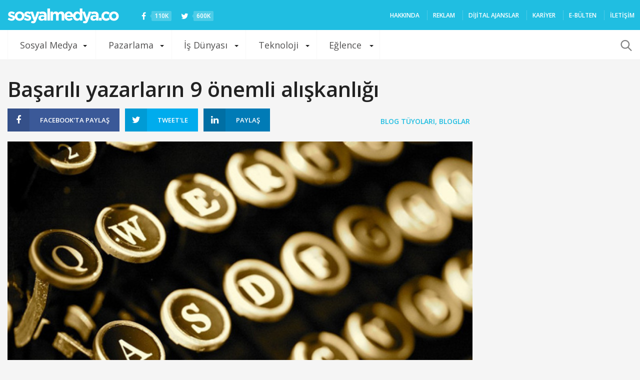

--- FILE ---
content_type: text/html; charset=UTF-8
request_url: https://sosyalmedya.co/basarili-yazarlarin-9-onemli-aliskanligi/
body_size: 22206
content:
<!doctype html>
<html lang="tr">
<head>
<meta charset="UTF-8" />
<meta name="viewport" content="width=device-width, initial-scale=1, maximum-scale=1, user-scalable=1">
<meta name="apple-mobile-web-app-capable" content="yes">
<meta name="apple-touch-fullscreen" content="yes">
<meta name="HandheldFriendly" content="True">
<meta property="fb:pages" content="176191702408849" />
<meta name="google-site-verification" content="VTJfGMic5Vx3Pkj88UWh9BTh_aHblMFamoT_UBp-1t0" />
<link rel="icon" href="https://sosyalmedya.co/wp-content/uploads/2015/favicon.png" type="image/gif" sizes="16x16">
<meta name='robots' content='index, follow, max-image-preview:large, max-snippet:-1, max-video-preview:-1' />
<!-- This site is optimized with the Yoast SEO plugin v19.10 - https://yoast.com/wordpress/plugins/seo/ -->
<title>Başarılı yazarların 9 önemli alışkanlığı - Sosyal Medya</title>
<link rel="canonical" href="https://sosyalmedya.co/basarili-yazarlarin-9-onemli-aliskanligi/" />
<meta property="og:locale" content="tr_TR" />
<meta property="og:type" content="article" />
<meta property="og:title" content="Başarılı yazarların 9 önemli alışkanlığı - Sosyal Medya" />
<meta property="og:description" content="Üretmek oldukça zor bir şeydir. Hele ki okuyucularınızdan etkileşim beklediğiniz, okurken çok fazla keyif almalarını istediğiniz bir şeyler üretmek çok daha zordur. İyi yazarlar, iyi yazmanın sırrı olarak günlük rutinleri olduğunu söylüyor. Bu rutinler sayesinde çok daha iyi içerikler üretiyor ve okuyucularını kendilerine bağlayabiliyor. Sizlerin de iyi birer içerik üreticisi olabilmeniz için bu günlük rutinleri [&hellip;]" />
<meta property="og:url" content="https://sosyalmedya.co/basarili-yazarlarin-9-onemli-aliskanligi/" />
<meta property="og:site_name" content="Sosyal Medya" />
<meta property="article:publisher" content="https://www.facebook.com/SosyalMedyaCO/" />
<meta property="article:published_time" content="2015-04-07T11:00:21+00:00" />
<meta property="og:image" content="https://sosyalmedya.co/wp-content/uploads/2015/04/img03.jpg" />
<meta property="og:image:width" content="600" />
<meta property="og:image:height" content="300" />
<meta property="og:image:type" content="image/jpeg" />
<meta name="author" content="Burak Budak" />
<meta name="twitter:card" content="summary_large_image" />
<meta name="twitter:creator" content="@sosyalmedyaco" />
<meta name="twitter:site" content="@sosyalmedyaco" />
<meta name="twitter:label1" content="Yazan:" />
<meta name="twitter:data1" content="Burak Budak" />
<meta name="twitter:label2" content="Tahmini okuma süresi" />
<meta name="twitter:data2" content="3 dakika" />
<script type="application/ld+json" class="yoast-schema-graph">{"@context":"https://schema.org","@graph":[{"@type":"WebPage","@id":"https://sosyalmedya.co/basarili-yazarlarin-9-onemli-aliskanligi/","url":"https://sosyalmedya.co/basarili-yazarlarin-9-onemli-aliskanligi/","name":"Başarılı yazarların 9 önemli alışkanlığı - Sosyal Medya","isPartOf":{"@id":"https://sosyalmedya.co/#website"},"primaryImageOfPage":{"@id":"https://sosyalmedya.co/basarili-yazarlarin-9-onemli-aliskanligi/#primaryimage"},"image":{"@id":"https://sosyalmedya.co/basarili-yazarlarin-9-onemli-aliskanligi/#primaryimage"},"thumbnailUrl":"https://sosyalmedya.co/wp-content/uploads/2015/04/img03.jpg","datePublished":"2015-04-07T11:00:21+00:00","dateModified":"2015-04-07T11:00:21+00:00","author":{"@id":"https://sosyalmedya.co/#/schema/person/7eaf8509ecd261de8d94516b9aad4356"},"breadcrumb":{"@id":"https://sosyalmedya.co/basarili-yazarlarin-9-onemli-aliskanligi/#breadcrumb"},"inLanguage":"tr","potentialAction":[{"@type":"ReadAction","target":["https://sosyalmedya.co/basarili-yazarlarin-9-onemli-aliskanligi/"]}]},{"@type":"ImageObject","inLanguage":"tr","@id":"https://sosyalmedya.co/basarili-yazarlarin-9-onemli-aliskanligi/#primaryimage","url":"https://sosyalmedya.co/wp-content/uploads/2015/04/img03.jpg","contentUrl":"https://sosyalmedya.co/wp-content/uploads/2015/04/img03.jpg","width":600,"height":300},{"@type":"BreadcrumbList","@id":"https://sosyalmedya.co/basarili-yazarlarin-9-onemli-aliskanligi/#breadcrumb","itemListElement":[{"@type":"ListItem","position":1,"name":"Ana sayfa","item":"https://sosyalmedya.co/"},{"@type":"ListItem","position":2,"name":"Başarılı yazarların 9 önemli alışkanlığı"}]},{"@type":"WebSite","@id":"https://sosyalmedya.co/#website","url":"https://sosyalmedya.co/","name":"Sosyal Medya","description":"Türkiye&#039;nin sosyal medya platformu","potentialAction":[{"@type":"SearchAction","target":{"@type":"EntryPoint","urlTemplate":"https://sosyalmedya.co/?s={search_term_string}"},"query-input":"required name=search_term_string"}],"inLanguage":"tr"},{"@type":"Person","@id":"https://sosyalmedya.co/#/schema/person/7eaf8509ecd261de8d94516b9aad4356","name":"Burak Budak","image":{"@type":"ImageObject","inLanguage":"tr","@id":"https://sosyalmedya.co/#/schema/person/image/","url":"https://secure.gravatar.com/avatar/a53a40d90d4955d4825bdc9ac57e453f?s=96&d=mm&r=g","contentUrl":"https://secure.gravatar.com/avatar/a53a40d90d4955d4825bdc9ac57e453f?s=96&d=mm&r=g","caption":"Burak Budak"},"sameAs":["http://burakbudak.com"],"url":"https://sosyalmedya.co/author/burak/"}]}</script>
<!-- / Yoast SEO plugin. -->
<link rel='dns-prefetch' href='//secure.gravatar.com' />
<link rel='dns-prefetch' href='//maxcdn.bootstrapcdn.com' />
<link rel='dns-prefetch' href='//v0.wordpress.com' />
<link rel='dns-prefetch' href='//jetpack.wordpress.com' />
<link rel='dns-prefetch' href='//s0.wp.com' />
<link rel='dns-prefetch' href='//public-api.wordpress.com' />
<link rel='dns-prefetch' href='//0.gravatar.com' />
<link rel='dns-prefetch' href='//1.gravatar.com' />
<link rel='dns-prefetch' href='//2.gravatar.com' />
<link rel="alternate" type="application/rss+xml" title="Sosyal Medya &raquo; beslemesi" href="https://sosyalmedya.co/feed/" />
<link rel="alternate" type="application/rss+xml" title="Sosyal Medya &raquo; yorum beslemesi" href="https://sosyalmedya.co/comments/feed/" />
<script type="text/javascript">
window._wpemojiSettings = {"baseUrl":"https:\/\/s.w.org\/images\/core\/emoji\/14.0.0\/72x72\/","ext":".png","svgUrl":"https:\/\/s.w.org\/images\/core\/emoji\/14.0.0\/svg\/","svgExt":".svg","source":{"concatemoji":"https:\/\/sosyalmedya.co\/wp-includes\/js\/wp-emoji-release.min.js"}};
/*! This file is auto-generated */
!function(e,a,t){var n,r,o,i=a.createElement("canvas"),p=i.getContext&&i.getContext("2d");function s(e,t){var a=String.fromCharCode,e=(p.clearRect(0,0,i.width,i.height),p.fillText(a.apply(this,e),0,0),i.toDataURL());return p.clearRect(0,0,i.width,i.height),p.fillText(a.apply(this,t),0,0),e===i.toDataURL()}function c(e){var t=a.createElement("script");t.src=e,t.defer=t.type="text/javascript",a.getElementsByTagName("head")[0].appendChild(t)}for(o=Array("flag","emoji"),t.supports={everything:!0,everythingExceptFlag:!0},r=0;r<o.length;r++)t.supports[o[r]]=function(e){if(p&&p.fillText)switch(p.textBaseline="top",p.font="600 32px Arial",e){case"flag":return s([127987,65039,8205,9895,65039],[127987,65039,8203,9895,65039])?!1:!s([55356,56826,55356,56819],[55356,56826,8203,55356,56819])&&!s([55356,57332,56128,56423,56128,56418,56128,56421,56128,56430,56128,56423,56128,56447],[55356,57332,8203,56128,56423,8203,56128,56418,8203,56128,56421,8203,56128,56430,8203,56128,56423,8203,56128,56447]);case"emoji":return!s([129777,127995,8205,129778,127999],[129777,127995,8203,129778,127999])}return!1}(o[r]),t.supports.everything=t.supports.everything&&t.supports[o[r]],"flag"!==o[r]&&(t.supports.everythingExceptFlag=t.supports.everythingExceptFlag&&t.supports[o[r]]);t.supports.everythingExceptFlag=t.supports.everythingExceptFlag&&!t.supports.flag,t.DOMReady=!1,t.readyCallback=function(){t.DOMReady=!0},t.supports.everything||(n=function(){t.readyCallback()},a.addEventListener?(a.addEventListener("DOMContentLoaded",n,!1),e.addEventListener("load",n,!1)):(e.attachEvent("onload",n),a.attachEvent("onreadystatechange",function(){"complete"===a.readyState&&t.readyCallback()})),(e=t.source||{}).concatemoji?c(e.concatemoji):e.wpemoji&&e.twemoji&&(c(e.twemoji),c(e.wpemoji)))}(window,document,window._wpemojiSettings);
</script>
<style type="text/css">
img.wp-smiley,
img.emoji {
display: inline !important;
border: none !important;
box-shadow: none !important;
height: 1em !important;
width: 1em !important;
margin: 0 0.07em !important;
vertical-align: -0.1em !important;
background: none !important;
padding: 0 !important;
}
</style>
<!-- <link rel='stylesheet' id='wp-block-library-css' href='https://sosyalmedya.co/wp-includes/css/dist/block-library/style.min.css' type='text/css' media='all' /> -->
<link rel="stylesheet" type="text/css" href="//sosyalmedya.co/wp-content/cache/wpfc-minified/mkuxo3gl/41b6b.css" media="all"/>
<style id='wp-block-library-inline-css' type='text/css'>
.has-text-align-justify{text-align:justify;}
</style>
<!-- <link rel='stylesheet' id='mediaelement-css' href='https://sosyalmedya.co/wp-includes/js/mediaelement/mediaelementplayer-legacy.min.css' type='text/css' media='all' /> -->
<!-- <link rel='stylesheet' id='wp-mediaelement-css' href='https://sosyalmedya.co/wp-includes/js/mediaelement/wp-mediaelement.min.css' type='text/css' media='all' /> -->
<!-- <link rel='stylesheet' id='classic-theme-styles-css' href='https://sosyalmedya.co/wp-includes/css/classic-themes.min.css' type='text/css' media='all' /> -->
<link rel="stylesheet" type="text/css" href="//sosyalmedya.co/wp-content/cache/wpfc-minified/kpvnkdj7/41b6b.css" media="all"/>
<style id='global-styles-inline-css' type='text/css'>
body{--wp--preset--color--black: #000000;--wp--preset--color--cyan-bluish-gray: #abb8c3;--wp--preset--color--white: #ffffff;--wp--preset--color--pale-pink: #f78da7;--wp--preset--color--vivid-red: #cf2e2e;--wp--preset--color--luminous-vivid-orange: #ff6900;--wp--preset--color--luminous-vivid-amber: #fcb900;--wp--preset--color--light-green-cyan: #7bdcb5;--wp--preset--color--vivid-green-cyan: #00d084;--wp--preset--color--pale-cyan-blue: #8ed1fc;--wp--preset--color--vivid-cyan-blue: #0693e3;--wp--preset--color--vivid-purple: #9b51e0;--wp--preset--gradient--vivid-cyan-blue-to-vivid-purple: linear-gradient(135deg,rgba(6,147,227,1) 0%,rgb(155,81,224) 100%);--wp--preset--gradient--light-green-cyan-to-vivid-green-cyan: linear-gradient(135deg,rgb(122,220,180) 0%,rgb(0,208,130) 100%);--wp--preset--gradient--luminous-vivid-amber-to-luminous-vivid-orange: linear-gradient(135deg,rgba(252,185,0,1) 0%,rgba(255,105,0,1) 100%);--wp--preset--gradient--luminous-vivid-orange-to-vivid-red: linear-gradient(135deg,rgba(255,105,0,1) 0%,rgb(207,46,46) 100%);--wp--preset--gradient--very-light-gray-to-cyan-bluish-gray: linear-gradient(135deg,rgb(238,238,238) 0%,rgb(169,184,195) 100%);--wp--preset--gradient--cool-to-warm-spectrum: linear-gradient(135deg,rgb(74,234,220) 0%,rgb(151,120,209) 20%,rgb(207,42,186) 40%,rgb(238,44,130) 60%,rgb(251,105,98) 80%,rgb(254,248,76) 100%);--wp--preset--gradient--blush-light-purple: linear-gradient(135deg,rgb(255,206,236) 0%,rgb(152,150,240) 100%);--wp--preset--gradient--blush-bordeaux: linear-gradient(135deg,rgb(254,205,165) 0%,rgb(254,45,45) 50%,rgb(107,0,62) 100%);--wp--preset--gradient--luminous-dusk: linear-gradient(135deg,rgb(255,203,112) 0%,rgb(199,81,192) 50%,rgb(65,88,208) 100%);--wp--preset--gradient--pale-ocean: linear-gradient(135deg,rgb(255,245,203) 0%,rgb(182,227,212) 50%,rgb(51,167,181) 100%);--wp--preset--gradient--electric-grass: linear-gradient(135deg,rgb(202,248,128) 0%,rgb(113,206,126) 100%);--wp--preset--gradient--midnight: linear-gradient(135deg,rgb(2,3,129) 0%,rgb(40,116,252) 100%);--wp--preset--duotone--dark-grayscale: url('#wp-duotone-dark-grayscale');--wp--preset--duotone--grayscale: url('#wp-duotone-grayscale');--wp--preset--duotone--purple-yellow: url('#wp-duotone-purple-yellow');--wp--preset--duotone--blue-red: url('#wp-duotone-blue-red');--wp--preset--duotone--midnight: url('#wp-duotone-midnight');--wp--preset--duotone--magenta-yellow: url('#wp-duotone-magenta-yellow');--wp--preset--duotone--purple-green: url('#wp-duotone-purple-green');--wp--preset--duotone--blue-orange: url('#wp-duotone-blue-orange');--wp--preset--font-size--small: 13px;--wp--preset--font-size--medium: 20px;--wp--preset--font-size--large: 36px;--wp--preset--font-size--x-large: 42px;--wp--preset--spacing--20: 0.44rem;--wp--preset--spacing--30: 0.67rem;--wp--preset--spacing--40: 1rem;--wp--preset--spacing--50: 1.5rem;--wp--preset--spacing--60: 2.25rem;--wp--preset--spacing--70: 3.38rem;--wp--preset--spacing--80: 5.06rem;}:where(.is-layout-flex){gap: 0.5em;}body .is-layout-flow > .alignleft{float: left;margin-inline-start: 0;margin-inline-end: 2em;}body .is-layout-flow > .alignright{float: right;margin-inline-start: 2em;margin-inline-end: 0;}body .is-layout-flow > .aligncenter{margin-left: auto !important;margin-right: auto !important;}body .is-layout-constrained > .alignleft{float: left;margin-inline-start: 0;margin-inline-end: 2em;}body .is-layout-constrained > .alignright{float: right;margin-inline-start: 2em;margin-inline-end: 0;}body .is-layout-constrained > .aligncenter{margin-left: auto !important;margin-right: auto !important;}body .is-layout-constrained > :where(:not(.alignleft):not(.alignright):not(.alignfull)){max-width: var(--wp--style--global--content-size);margin-left: auto !important;margin-right: auto !important;}body .is-layout-constrained > .alignwide{max-width: var(--wp--style--global--wide-size);}body .is-layout-flex{display: flex;}body .is-layout-flex{flex-wrap: wrap;align-items: center;}body .is-layout-flex > *{margin: 0;}:where(.wp-block-columns.is-layout-flex){gap: 2em;}.has-black-color{color: var(--wp--preset--color--black) !important;}.has-cyan-bluish-gray-color{color: var(--wp--preset--color--cyan-bluish-gray) !important;}.has-white-color{color: var(--wp--preset--color--white) !important;}.has-pale-pink-color{color: var(--wp--preset--color--pale-pink) !important;}.has-vivid-red-color{color: var(--wp--preset--color--vivid-red) !important;}.has-luminous-vivid-orange-color{color: var(--wp--preset--color--luminous-vivid-orange) !important;}.has-luminous-vivid-amber-color{color: var(--wp--preset--color--luminous-vivid-amber) !important;}.has-light-green-cyan-color{color: var(--wp--preset--color--light-green-cyan) !important;}.has-vivid-green-cyan-color{color: var(--wp--preset--color--vivid-green-cyan) !important;}.has-pale-cyan-blue-color{color: var(--wp--preset--color--pale-cyan-blue) !important;}.has-vivid-cyan-blue-color{color: var(--wp--preset--color--vivid-cyan-blue) !important;}.has-vivid-purple-color{color: var(--wp--preset--color--vivid-purple) !important;}.has-black-background-color{background-color: var(--wp--preset--color--black) !important;}.has-cyan-bluish-gray-background-color{background-color: var(--wp--preset--color--cyan-bluish-gray) !important;}.has-white-background-color{background-color: var(--wp--preset--color--white) !important;}.has-pale-pink-background-color{background-color: var(--wp--preset--color--pale-pink) !important;}.has-vivid-red-background-color{background-color: var(--wp--preset--color--vivid-red) !important;}.has-luminous-vivid-orange-background-color{background-color: var(--wp--preset--color--luminous-vivid-orange) !important;}.has-luminous-vivid-amber-background-color{background-color: var(--wp--preset--color--luminous-vivid-amber) !important;}.has-light-green-cyan-background-color{background-color: var(--wp--preset--color--light-green-cyan) !important;}.has-vivid-green-cyan-background-color{background-color: var(--wp--preset--color--vivid-green-cyan) !important;}.has-pale-cyan-blue-background-color{background-color: var(--wp--preset--color--pale-cyan-blue) !important;}.has-vivid-cyan-blue-background-color{background-color: var(--wp--preset--color--vivid-cyan-blue) !important;}.has-vivid-purple-background-color{background-color: var(--wp--preset--color--vivid-purple) !important;}.has-black-border-color{border-color: var(--wp--preset--color--black) !important;}.has-cyan-bluish-gray-border-color{border-color: var(--wp--preset--color--cyan-bluish-gray) !important;}.has-white-border-color{border-color: var(--wp--preset--color--white) !important;}.has-pale-pink-border-color{border-color: var(--wp--preset--color--pale-pink) !important;}.has-vivid-red-border-color{border-color: var(--wp--preset--color--vivid-red) !important;}.has-luminous-vivid-orange-border-color{border-color: var(--wp--preset--color--luminous-vivid-orange) !important;}.has-luminous-vivid-amber-border-color{border-color: var(--wp--preset--color--luminous-vivid-amber) !important;}.has-light-green-cyan-border-color{border-color: var(--wp--preset--color--light-green-cyan) !important;}.has-vivid-green-cyan-border-color{border-color: var(--wp--preset--color--vivid-green-cyan) !important;}.has-pale-cyan-blue-border-color{border-color: var(--wp--preset--color--pale-cyan-blue) !important;}.has-vivid-cyan-blue-border-color{border-color: var(--wp--preset--color--vivid-cyan-blue) !important;}.has-vivid-purple-border-color{border-color: var(--wp--preset--color--vivid-purple) !important;}.has-vivid-cyan-blue-to-vivid-purple-gradient-background{background: var(--wp--preset--gradient--vivid-cyan-blue-to-vivid-purple) !important;}.has-light-green-cyan-to-vivid-green-cyan-gradient-background{background: var(--wp--preset--gradient--light-green-cyan-to-vivid-green-cyan) !important;}.has-luminous-vivid-amber-to-luminous-vivid-orange-gradient-background{background: var(--wp--preset--gradient--luminous-vivid-amber-to-luminous-vivid-orange) !important;}.has-luminous-vivid-orange-to-vivid-red-gradient-background{background: var(--wp--preset--gradient--luminous-vivid-orange-to-vivid-red) !important;}.has-very-light-gray-to-cyan-bluish-gray-gradient-background{background: var(--wp--preset--gradient--very-light-gray-to-cyan-bluish-gray) !important;}.has-cool-to-warm-spectrum-gradient-background{background: var(--wp--preset--gradient--cool-to-warm-spectrum) !important;}.has-blush-light-purple-gradient-background{background: var(--wp--preset--gradient--blush-light-purple) !important;}.has-blush-bordeaux-gradient-background{background: var(--wp--preset--gradient--blush-bordeaux) !important;}.has-luminous-dusk-gradient-background{background: var(--wp--preset--gradient--luminous-dusk) !important;}.has-pale-ocean-gradient-background{background: var(--wp--preset--gradient--pale-ocean) !important;}.has-electric-grass-gradient-background{background: var(--wp--preset--gradient--electric-grass) !important;}.has-midnight-gradient-background{background: var(--wp--preset--gradient--midnight) !important;}.has-small-font-size{font-size: var(--wp--preset--font-size--small) !important;}.has-medium-font-size{font-size: var(--wp--preset--font-size--medium) !important;}.has-large-font-size{font-size: var(--wp--preset--font-size--large) !important;}.has-x-large-font-size{font-size: var(--wp--preset--font-size--x-large) !important;}
.wp-block-navigation a:where(:not(.wp-element-button)){color: inherit;}
:where(.wp-block-columns.is-layout-flex){gap: 2em;}
.wp-block-pullquote{font-size: 1.5em;line-height: 1.6;}
</style>
<!-- <link rel='stylesheet' id='contact-form-7-css' href='https://sosyalmedya.co/wp-content/plugins/contact-form-7/includes/css/styles.css' type='text/css' media='all' /> -->
<!-- <link rel='stylesheet' id='wpinstagram-css' href='https://sosyalmedya.co/wp-content/plugins/wpinstagram-images-widget/assets/css/wpinstagram.css' type='text/css' media='all' /> -->
<!-- <link rel='stylesheet' id='foundation-css' href='https://sosyalmedya.co/wp-content/themes/smco-wp/assets/css/foundation.min.css' type='text/css' media='all' /> -->
<link rel="stylesheet" type="text/css" href="//sosyalmedya.co/wp-content/cache/wpfc-minified/lnpz3gi7/41b6b.css" media="all"/>
<link crossorigin="anonymous" rel='stylesheet' id='fa-css' href='https://maxcdn.bootstrapcdn.com/font-awesome/4.3.0/css/font-awesome.min.css' type='text/css' media='all' />
<!-- <link rel='stylesheet' id='app-css' href='https://sosyalmedya.co/wp-content/themes/smco-wp/assets/css/app.css?v=1.0.3' type='text/css' media='all' /> -->
<!-- <link rel='stylesheet' id='style-css' href='https://sosyalmedya.co/wp-content/themes/smco-wp/style.css' type='text/css' media='all' /> -->
<!-- <link rel='stylesheet' id='youtube-channel-gallery-css' href='https://sosyalmedya.co/wp-content/plugins/youtube-channel-gallery/styles.css' type='text/css' media='all' /> -->
<!-- <link rel='stylesheet' id='jquery.magnific-popup-css' href='https://sosyalmedya.co/wp-content/plugins/youtube-channel-gallery/magnific-popup.css' type='text/css' media='all' /> -->
<!-- <link rel='stylesheet' id='jetpack_css-css' href='https://sosyalmedya.co/wp-content/plugins/jetpack/css/jetpack.css' type='text/css' media='all' /> -->
<link rel="stylesheet" type="text/css" href="//sosyalmedya.co/wp-content/cache/wpfc-minified/1o0hx10a/41b6b.css" media="all"/>
<script src='//sosyalmedya.co/wp-content/cache/wpfc-minified/k0y973kc/41b6b.js' type="text/javascript"></script>
<!-- <script type='text/javascript' src='https://sosyalmedya.co/wp-includes/js/jquery/jquery.min.js' id='jquery-core-js'></script> -->
<!-- <script type='text/javascript' src='https://sosyalmedya.co/wp-includes/js/jquery/jquery-migrate.min.js' id='jquery-migrate-js'></script> -->
<link rel="https://api.w.org/" href="https://sosyalmedya.co/wp-json/" /><link rel="alternate" type="application/json" href="https://sosyalmedya.co/wp-json/wp/v2/posts/106654" /><link rel="EditURI" type="application/rsd+xml" title="RSD" href="https://sosyalmedya.co/xmlrpc.php?rsd" />
<link rel="wlwmanifest" type="application/wlwmanifest+xml" href="https://sosyalmedya.co/wp-includes/wlwmanifest.xml" />
<meta name="generator" content="WordPress 6.1.1" />
<link rel='shortlink' href='https://wp.me/p77akr-rKe' />
<link rel="alternate" type="application/json+oembed" href="https://sosyalmedya.co/wp-json/oembed/1.0/embed?url=https%3A%2F%2Fsosyalmedya.co%2Fbasarili-yazarlarin-9-onemli-aliskanligi%2F" />
<link rel="alternate" type="text/xml+oembed" href="https://sosyalmedya.co/wp-json/oembed/1.0/embed?url=https%3A%2F%2Fsosyalmedya.co%2Fbasarili-yazarlarin-9-onemli-aliskanligi%2F&#038;format=xml" />
<style>img#wpstats{display:none}</style>
<link rel="amphtml" href="https://sosyalmedya.co/basarili-yazarlarin-9-onemli-aliskanligi/?amp=1">	<!--chartbeat -->
<script type="text/javascript">var _sf_startpt=(new Date()).getTime()</script>
<!--chartbeat -->
<meta property="fb:app_id" content="652032491602291" />
<meta property="og:type" content="article" /> 
<meta property="og:url" content="https://sosyalmedya.co/basarili-yazarlarin-9-onemli-aliskanligi/" />
<meta property="og:title" content="Başarılı yazarların 9 önemli alışkanlığı" />
<meta property="og:image" content="https://sosyalmedya.co/wp-content/uploads/2015/04/img03-600x315.jpg" />
<script type='text/javascript'>
var googletag = googletag || {};
googletag.cmd = googletag.cmd || [];
(function() {
var gads = document.createElement('script');
gads.async = true;
gads.type = 'text/javascript';
var useSSL = 'https:' == document.location.protocol;
gads.src = (useSSL ? 'https:' : 'http:') +
'//www.googletagservices.com/tag/js/gpt.js';
var node = document.getElementsByTagName('script')[0];
node.parentNode.insertBefore(gads, node);
})();
</script>
<script type='text/javascript'>
googletag.cmd.push(function() {
googletag.defineSlot('/190839790/SMCO_Masthead_Web_1', [970, 250], 'div-gpt-ad-1454583043492-0').addService(googletag.pubads());
googletag.defineSlot('/190839790/SMCO_728_90_Web_1', [728, 90], 'div-gpt-ad-1454583043492-1').addService(googletag.pubads());
googletag.defineSlot('/190839790/SMCO_300_250_Web_1', [300, 250], 'div-gpt-ad-1454583043492-2').addService(googletag.pubads());
googletag.defineSlot('/190839790/SMCO_300_250_Web_2', [300, 250], 'div-gpt-ad-1454583043492-3').addService(googletag.pubads());
googletag.pubads().enableSingleRequest();
googletag.pubads().collapseEmptyDivs();
googletag.enableServices();
});
</script>	</head>
<body class="post-template-default single single-post postid-106654 single-format-standard desktop" data-url="https://sosyalmedya.co">
<div id="wrapper" class="open">
<!-- Start Content Container -->
<section id="content-container">
<!-- Start Content Click Capture -->
<div class="click-capture"></div>
<!-- End Content Click Capture -->
<div role="main" class="cf">
<header class="header" role="banner">
<div class="row" data-equal=">.columns">
<div class="small-6 medium-8 large-5 columns logo">
<a href="https://sosyalmedya.co" class="logolink">
<img src="https://sosyalmedya.co/wp-content/themes/smco-wp/assets/img/logo.png" class="logoimg" alt="Sosyal Medya"/>
</a>
<a href="https://facebook.com/SosyalMedyaCO" class="social" target="_blank"><i class="fa fa-facebook"></i> <span>110K</span></a>
<a href="https://twitter.com/sosyalmedyaco" class="social" target="_blank"><i class="fa fa-twitter"></i> <span>600K</span></a>
</div>
<div class="small-6 medium-4 large-7 columns menu-holder hide-for-medium-down" style="padding-right:0">
<!--<aside id="new_news"></aside>-->
<nav id="top-menu" role="navigation">
<ul id="menu-secondary-nav" class="menu"><li id="menu-item-910" class="menu-item menu-item-type-post_type menu-item-object-page menu-item-910"><a href="https://sosyalmedya.co/hakkinda/">HAKKINDA</a></li>
<li id="menu-item-7336" class="menu-item menu-item-type-post_type menu-item-object-page menu-item-7336"><a href="https://sosyalmedya.co/reklam-verin/">REKLAM</a></li>
<li id="menu-item-108829" class="menu-item menu-item-type-post_type menu-item-object-page menu-item-108829"><a href="https://sosyalmedya.co/ajans/">Dijital ajanslar</a></li>
<li id="menu-item-110036" class="menu-item menu-item-type-custom menu-item-object-custom menu-item-110036"><a href="https://sosyalmedya.co/kariyer/">Kariyer</a></li>
<li id="menu-item-108976" class="menu-item menu-item-type-post_type menu-item-object-page menu-item-108976"><a href="https://sosyalmedya.co/bulten/">E-Bülten</a></li>
<li id="menu-item-142" class="menu-item menu-item-type-post_type menu-item-object-page menu-item-142"><a href="https://sosyalmedya.co/iletisim/">İLETİŞİM</a></li>
</ul>					</nav>
</div>
</div>
</header>
<div class="category_nav_container">
<nav class="category_nav">
<div class="row">
<div class="small-12 columns">
<div class="category_nav_inner">
<a href="#" class="mobile-toggle"></a>
<ul id="menu-primary-nav" class="menu show-for-large-up"><li id="menu-item-47" class="menu-item menu-item-type-taxonomy menu-item-object-category menu-item-has-children menu-item-47 menu-item-mega-parent"><a href="https://sosyalmedya.co/sosyal-medya/">Sosyal Medya</a>
<div class='thb_mega_menu_holder'>
<ul class="sub-menu thb_mega_menu">
<li id="menu-item-20" class="menu-item menu-item-type-taxonomy menu-item-object-category menu-item-20 active"><a href="https://sosyalmedya.co/facebook/">Facebook</a></li>
<li id="menu-item-49" class="menu-item menu-item-type-taxonomy menu-item-object-category menu-item-49"><a href="https://sosyalmedya.co/twitter/">Twitter</a></li>
<li id="menu-item-108826" class="menu-item menu-item-type-taxonomy menu-item-object-category menu-item-108826"><a href="https://sosyalmedya.co/snapchat/">Snapchat</a></li>
<li id="menu-item-57" class="menu-item menu-item-type-taxonomy menu-item-object-category menu-item-57"><a href="https://sosyalmedya.co/youtube/">YouTube</a></li>
</ul>
<div class="category-children cf"><div class="row"><div class="small-12 medium-6 large-3 columns"><div class="post style4 post-144977 type-post status-publish format-standard has-post-thumbnail hentry category-facebook" id="post-144977" >
<span class="post-gallery">
<a href="https://sosyalmedya.co/facebook-sayfalara-buyuk-guncelleme-geliyor/" title="Facebook Sayfalar&#8217;a büyük güncelleme geliyor"><img src="https://sosyalmedya.co/wp-content/uploads/2018/08/Facebook-Sayfalar-610x290.jpg" width="610" height="290" alt="Facebook Sayfalar&#8217;a büyük güncelleme geliyor" /></a>
</span>
<header class="post-title">
<h4><a href="https://sosyalmedya.co/facebook-sayfalara-buyuk-guncelleme-geliyor/" title="Facebook Sayfalar&#8217;a büyük güncelleme geliyor">Facebook Sayfalar&#8217;a büyük güncelleme geliyor</a></h4>
</header>
</div></div><div class="small-12 medium-6 large-3 columns"><div class="post style4 post-144970 type-post status-publish format-standard has-post-thumbnail hentry category-facebook tag-facebook tag-facebook-arkadaslik tag-facebook-dating" id="post-144970" >
<span class="post-gallery">
<a href="https://sosyalmedya.co/facebook-yeni-arkadaslik-uygulamasini-test-etmeye-basladi/" title="Facebook, yeni arkadaşlık uygulamasını test etmeye başladı"><img src="https://sosyalmedya.co/wp-content/uploads/2018/08/facebook-arkadaşlık-kapak-610x290.jpg" width="610" height="290" alt="Facebook, yeni arkadaşlık uygulamasını test etmeye başladı" /></a>
</span>
<header class="post-title">
<h4><a href="https://sosyalmedya.co/facebook-yeni-arkadaslik-uygulamasini-test-etmeye-basladi/" title="Facebook, yeni arkadaşlık uygulamasını test etmeye başladı">Facebook, yeni arkadaşlık uygulamasını test etmeye başladı</a></h4>
</header>
</div></div><div class="small-12 medium-6 large-3 columns"><div class="post style4 post-144948 type-post status-publish format-standard has-post-thumbnail hentry category-facebook tag-facebook" id="post-144948" >
<span class="post-gallery">
<a href="https://sosyalmedya.co/facebook-2018-fifa-dunya-kupasinin-enlerini-paylasti/" title="Facebook, 2018 FIFA Dünya Kupası’nın “En”lerini Paylaştı"><img src="https://sosyalmedya.co/wp-content/uploads/2018/07/1531745940_WorldCup_FINAL_BySections_Global_EN_Most_Loved_Post-e1531747168649-610x290.png" width="610" height="290" alt="Facebook, 2018 FIFA Dünya Kupası’nın “En”lerini Paylaştı" /></a>
</span>
<header class="post-title">
<h4><a href="https://sosyalmedya.co/facebook-2018-fifa-dunya-kupasinin-enlerini-paylasti/" title="Facebook, 2018 FIFA Dünya Kupası’nın “En”lerini Paylaştı">Facebook, 2018 FIFA Dünya Kupası’nın “En”lerini Paylaştı</a></h4>
</header>
</div></div><div class="small-12 medium-6 large-3 columns"><div class="post style4 post-144885 type-post status-publish format-standard has-post-thumbnail hentry category-facebook category-haberler" id="post-144885" >
<span class="post-gallery">
<a href="https://sosyalmedya.co/facebook-yeni-ozelligi-listeler-ile-daha-fazla-kisisel-paylasimin-onunu-aciyor/" title="Facebook yeni özelliği Listeler ile daha fazla kişisel paylaşımın önünü açıyor"><img src="https://sosyalmedya.co/wp-content/uploads/2018/02/fbliste-610x290.png" width="610" height="290" alt="Facebook yeni özelliği Listeler ile daha fazla kişisel paylaşımın önünü açıyor" /></a>
</span>
<header class="post-title">
<h4><a href="https://sosyalmedya.co/facebook-yeni-ozelligi-listeler-ile-daha-fazla-kisisel-paylasimin-onunu-aciyor/" title="Facebook yeni özelliği Listeler ile daha fazla kişisel paylaşımın önünü açıyor">Facebook yeni özelliği Listeler ile daha fazla kişisel paylaşımın önünü açıyor</a></h4>
</header>
</div></div></div><div class="row"><div class="small-12 medium-6 large-3 columns"><div class="post style4 post-145006 type-post status-publish format-standard has-post-thumbnail hentry category-haberler category-twitter" id="post-145006" >
<span class="post-gallery">
<a href="https://sosyalmedya.co/twitter-lite-ulkemizde-yayina-girdi/" title="Twitter Lite ülkemizde yayına girdi"><img src="https://sosyalmedya.co/wp-content/uploads/2018/08/Twitter-Lite-610x290.png" width="610" height="290" alt="Twitter Lite ülkemizde yayına girdi" /></a>
</span>
<header class="post-title">
<h4><a href="https://sosyalmedya.co/twitter-lite-ulkemizde-yayina-girdi/" title="Twitter Lite ülkemizde yayına girdi">Twitter Lite ülkemizde yayına girdi</a></h4>
</header>
</div></div><div class="small-12 medium-6 large-3 columns"><div class="post style4 post-144899 type-post status-publish format-standard has-post-thumbnail hentry category-haberler category-twitter" id="post-144899" >
<span class="post-gallery">
<a href="https://sosyalmedya.co/twitter-takipcilerinin-aklini-yitirmesine-sebep-olan-muhtesem-tesaduf-bence-nanay/" title="Twitter takipçilerinin aklını yitirmesine sebep olan muhteşem tesadüf: Bence Nanay"><img src="https://sosyalmedya.co/wp-content/uploads/2018/02/nanay-610x290.jpg" width="610" height="290" alt="Twitter takipçilerinin aklını yitirmesine sebep olan muhteşem tesadüf: Bence Nanay" /></a>
</span>
<header class="post-title">
<h4><a href="https://sosyalmedya.co/twitter-takipcilerinin-aklini-yitirmesine-sebep-olan-muhtesem-tesaduf-bence-nanay/" title="Twitter takipçilerinin aklını yitirmesine sebep olan muhteşem tesadüf: Bence Nanay">Twitter takipçilerinin aklını yitirmesine sebep olan muhteşem tesadüf: Bence Nanay</a></h4>
</header>
</div></div><div class="small-12 medium-6 large-3 columns"><div class="post style4 post-144402 type-post status-publish format-standard has-post-thumbnail hentry category-haberler category-twitter tag-twitter" id="post-144402" >
<span class="post-gallery">
<a href="https://sosyalmedya.co/2017de-twitterda-ne-oldu/" title="2017&#8217;de Twitter&#8217;da ne oldu?"><img src="https://sosyalmedya.co/wp-content/uploads/2017/12/noldu-1-610x290.png" width="610" height="290" alt="2017&#8217;de Twitter&#8217;da ne oldu?" /></a>
</span>
<header class="post-title">
<h4><a href="https://sosyalmedya.co/2017de-twitterda-ne-oldu/" title="2017&#8217;de Twitter&#8217;da ne oldu?">2017&#8217;de Twitter&#8217;da ne oldu?</a></h4>
</header>
</div></div><div class="small-12 medium-6 large-3 columns"><div class="post style4 post-144069 type-post status-publish format-standard has-post-thumbnail hentry category-haberler category-twitter" id="post-144069" >
<span class="post-gallery">
<a href="https://sosyalmedya.co/twitter-karakter-limitini-280e-cikardigini-acikladi/" title="Twitter, karakter limitini 280&#8217;e çıkardığını açıkladı"><img src="https://sosyalmedya.co/wp-content/uploads/2017/09/twittt-610x290.jpg" width="610" height="290" alt="Twitter, karakter limitini 280&#8217;e çıkardığını açıkladı" /></a>
</span>
<header class="post-title">
<h4><a href="https://sosyalmedya.co/twitter-karakter-limitini-280e-cikardigini-acikladi/" title="Twitter, karakter limitini 280&#8217;e çıkardığını açıkladı">Twitter, karakter limitini 280&#8217;e çıkardığını açıkladı</a></h4>
</header>
</div></div></div><div class="row"><div class="small-12 medium-6 large-3 columns"><div class="post style4 post-144877 type-post status-publish format-standard has-post-thumbnail hentry category-haberler category-snapchat" id="post-144877" >
<span class="post-gallery">
<a href="https://sosyalmedya.co/snapchatin-snap-map-ozelligine-internetten-erisilebilecek/" title="Snapchat&#8217;in Snap Map özelliğine internetten erişilebilecek"><img src="https://sosyalmedya.co/wp-content/uploads/2018/02/snapmap-e1518468781501-610x290.jpg" width="610" height="290" alt="Snapchat&#8217;in Snap Map özelliğine internetten erişilebilecek" /></a>
</span>
<header class="post-title">
<h4><a href="https://sosyalmedya.co/snapchatin-snap-map-ozelligine-internetten-erisilebilecek/" title="Snapchat&#8217;in Snap Map özelliğine internetten erişilebilecek">Snapchat&#8217;in Snap Map özelliğine internetten erişilebilecek</a></h4>
</header>
</div></div><div class="small-12 medium-6 large-3 columns"><div class="post style4 post-144796 type-post status-publish format-standard has-post-thumbnail hentry category-snapchat tag-snapchat" id="post-144796" >
<span class="post-gallery">
<a href="https://sosyalmedya.co/turkiyenin-ilk-sponsorlu-snapchat-filtresi-is-bankasindan/" title="Snapchat&#8217;ten İş Bankası sponsorluğunda Cem Yılmaz&#8217;lı filtre"><img src="https://sosyalmedya.co/wp-content/uploads/2018/01/Cem-Yılmaz-610x290.jpg" width="610" height="290" alt="Snapchat&#8217;ten İş Bankası sponsorluğunda Cem Yılmaz&#8217;lı filtre" /></a>
</span>
<header class="post-title">
<h4><a href="https://sosyalmedya.co/turkiyenin-ilk-sponsorlu-snapchat-filtresi-is-bankasindan/" title="Snapchat&#8217;ten İş Bankası sponsorluğunda Cem Yılmaz&#8217;lı filtre">Snapchat&#8217;ten İş Bankası sponsorluğunda Cem Yılmaz&#8217;lı filtre</a></h4>
</header>
</div></div><div class="small-12 medium-6 large-3 columns"><div class="post style4 post-144695 type-post status-publish format-standard has-post-thumbnail hentry category-haberler category-snapchat tag-snapchat" id="post-144695" >
<span class="post-gallery">
<a href="https://sosyalmedya.co/snapchat-stories-everywhere-ozelligi-ile-hikayelerinizi-her-yerde-paylasabileceksiniz/" title="Snapchat, Stories Everywhere özelliği ile hikayelerinizi her yerde paylaşabileceksiniz"><img src="https://sosyalmedya.co/wp-content/uploads/2017/12/storieseverywhere-610x290.jpg" width="610" height="290" alt="Snapchat, Stories Everywhere özelliği ile hikayelerinizi her yerde paylaşabileceksiniz" /></a>
</span>
<header class="post-title">
<h4><a href="https://sosyalmedya.co/snapchat-stories-everywhere-ozelligi-ile-hikayelerinizi-her-yerde-paylasabileceksiniz/" title="Snapchat, Stories Everywhere özelliği ile hikayelerinizi her yerde paylaşabileceksiniz">Snapchat, Stories Everywhere özelliği ile hikayelerinizi her yerde paylaşabileceksiniz</a></h4>
</header>
</div></div><div class="small-12 medium-6 large-3 columns"><div class="post style4 post-144550 type-post status-publish format-standard has-post-thumbnail hentry category-haberler category-snapchat" id="post-144550" >
<span class="post-gallery">
<a href="https://sosyalmedya.co/snapchat-lens-studio/" title="Snapchat, artırılmış gerçeklik geliştirici platformu Lens Studio&#8217;yu tanıttı"><img src="https://sosyalmedya.co/wp-content/uploads/2017/12/LensStudio-e1513331147230-610x290.png" width="610" height="290" alt="Snapchat, artırılmış gerçeklik geliştirici platformu Lens Studio&#8217;yu tanıttı" /></a>
</span>
<header class="post-title">
<h4><a href="https://sosyalmedya.co/snapchat-lens-studio/" title="Snapchat, artırılmış gerçeklik geliştirici platformu Lens Studio&#8217;yu tanıttı">Snapchat, artırılmış gerçeklik geliştirici platformu Lens Studio&#8217;yu tanıttı</a></h4>
</header>
</div></div></div><div class="row"><div class="small-12 medium-6 large-3 columns"><div class="post style4 post-144871 type-post status-publish format-standard has-post-thumbnail hentry category-haberler category-youtube" id="post-144871" >
<span class="post-gallery">
<a href="https://sosyalmedya.co/youtube-videolarini-indirebileceginiz-youtube-go-turkiyede-yayina-giriyor/" title="YouTube videolarını indirebileceğiniz YouTube Go Türkiye&#8217;de yayına giriyor"><img src="https://sosyalmedya.co/wp-content/uploads/2018/02/youtubego-e1517566271629-610x290.png" width="610" height="290" alt="YouTube videolarını indirebileceğiniz YouTube Go Türkiye&#8217;de yayına giriyor" /></a>
</span>
<header class="post-title">
<h4><a href="https://sosyalmedya.co/youtube-videolarini-indirebileceginiz-youtube-go-turkiyede-yayina-giriyor/" title="YouTube videolarını indirebileceğiniz YouTube Go Türkiye&#8217;de yayına giriyor">YouTube videolarını indirebileceğiniz YouTube Go Türkiye&#8217;de yayına giriyor</a></h4>
</header>
</div></div><div class="small-12 medium-6 large-3 columns"><div class="post style4 post-144314 type-post status-publish format-standard has-post-thumbnail hentry category-google category-haberler category-youtube tag-chromebook tag-google-chromebook tag-reklam tag-spam tag-youtube-2 tag-youtube-google-chromebook-spam" id="post-144314" >
<span class="post-gallery">
<a href="https://sosyalmedya.co/youtube-yanlislikla-resmi-bir-google-chromebook-reklamini-spam-olarak-isaretledi/" title="YouTube yanlışlıkla resmi bir Google Chromebook reklamını spam olarak işaretledi"><img src="https://sosyalmedya.co/wp-content/uploads/2015/09/youtube-610x290.jpg" width="610" height="290" alt="YouTube yanlışlıkla resmi bir Google Chromebook reklamını spam olarak işaretledi" /></a>
</span>
<header class="post-title">
<h4><a href="https://sosyalmedya.co/youtube-yanlislikla-resmi-bir-google-chromebook-reklamini-spam-olarak-isaretledi/" title="YouTube yanlışlıkla resmi bir Google Chromebook reklamını spam olarak işaretledi">YouTube yanlışlıkla resmi bir Google Chromebook reklamını spam olarak işaretledi</a></h4>
</header>
</div></div><div class="small-12 medium-6 large-3 columns"><div class="post style4 post-142992 type-post status-publish format-standard has-post-thumbnail hentry category-haberler category-hayat category-youtube tag-gangnam-style tag-psy tag-wiz-khalifa tag-youtube-2" id="post-142992" >
<span class="post-gallery">
<a href="https://sosyalmedya.co/gangnam-style-5-yil-sonra-tahtindan-indi/" title="Gangnam Style 5 yıl sonra YouTube&#8217;un en çok izlenen videosu tahtını teslim etti"><img src="https://sosyalmedya.co/wp-content/uploads/2017/07/psy-gangnam-style-1-610x290.jpg" width="610" height="290" alt="Gangnam Style 5 yıl sonra YouTube&#8217;un en çok izlenen videosu tahtını teslim etti" /></a>
</span>
<header class="post-title">
<h4><a href="https://sosyalmedya.co/gangnam-style-5-yil-sonra-tahtindan-indi/" title="Gangnam Style 5 yıl sonra YouTube&#8217;un en çok izlenen videosu tahtını teslim etti">Gangnam Style 5 yıl sonra YouTube&#8217;un en çok izlenen videosu tahtını teslim etti</a></h4>
</header>
</div></div><div class="small-12 medium-6 large-3 columns"><div class="post style4 post-141719 type-post status-publish format-standard has-post-thumbnail hentry category-yeni-girisimler category-youtube tag-cay-kahve-insan tag-girisim tag-roportaj tag-youtube-kanali" id="post-141719" >
<span class="post-gallery">
<a href="https://sosyalmedya.co/cay-kahve-insan-youtube-kanali/" title="Çay Kahve İnsan: Hayata Değer Katan Girişimlerin YouTube Kanalı"><img src="https://sosyalmedya.co/wp-content/uploads/2017/05/cay-kahve-insan-610x290.jpg" width="610" height="290" alt="Çay Kahve İnsan: Hayata Değer Katan Girişimlerin YouTube Kanalı" /></a>
</span>
<header class="post-title">
<h4><a href="https://sosyalmedya.co/cay-kahve-insan-youtube-kanali/" title="Çay Kahve İnsan: Hayata Değer Katan Girişimlerin YouTube Kanalı">Çay Kahve İnsan: Hayata Değer Katan Girişimlerin YouTube Kanalı</a></h4>
</header>
</div></div></div></div></div></li>
<li id="menu-item-40" class="menu-item menu-item-type-taxonomy menu-item-object-category menu-item-has-children menu-item-40 menu-item-mega-parent"><a href="https://sosyalmedya.co/pazarlama/">Pazarlama</a>
<div class='thb_mega_menu_holder'>
<ul class="sub-menu thb_mega_menu">
<li id="menu-item-108827" class="menu-item menu-item-type-taxonomy menu-item-object-category menu-item-108827 active"><a href="https://sosyalmedya.co/dijital-pazarlama/">Dijital Pazarlama</a></li>
<li id="menu-item-108843" class="menu-item menu-item-type-taxonomy menu-item-object-category menu-item-108843"><a href="https://sosyalmedya.co/icerik-pazarlamasi/">İçerik Pazarlaması</a></li>
<li id="menu-item-33" class="menu-item menu-item-type-taxonomy menu-item-object-category menu-item-33"><a href="https://sosyalmedya.co/sosyal-marka/">Marka</a></li>
<li id="menu-item-54" class="menu-item menu-item-type-taxonomy menu-item-object-category menu-item-54"><a href="https://sosyalmedya.co/viral-video/">Viral Video</a></li>
</ul>
<div class="category-children cf"><div class="row"><div class="small-12 medium-6 large-3 columns"><div class="post style4 post-144074 type-post status-publish format-standard has-post-thumbnail hentry category-dijital-pazarlama tag-ruhun-doysun" id="post-144074" >
<span class="post-gallery">
<a href="https://sosyalmedya.co/karnini-doyurmaktan-fazlasini-arayanlar-icin-bir-bulusma-noktasi-ruhun-doysun/" title="Karnını doyurmaktan fazlasını arayanlar için bir buluşma noktası: Ruhun Doysun"><img src="https://sosyalmedya.co/wp-content/uploads/2017/09/ruhun-doysun-610x290.jpg" width="610" height="290" alt="Karnını doyurmaktan fazlasını arayanlar için bir buluşma noktası: Ruhun Doysun" /></a>
</span>
<header class="post-title">
<h4><a href="https://sosyalmedya.co/karnini-doyurmaktan-fazlasini-arayanlar-icin-bir-bulusma-noktasi-ruhun-doysun/" title="Karnını doyurmaktan fazlasını arayanlar için bir buluşma noktası: Ruhun Doysun">Karnını doyurmaktan fazlasını arayanlar için bir buluşma noktası: Ruhun Doysun</a></h4>
</header>
</div></div><div class="small-12 medium-6 large-3 columns"><div class="post style4 post-143120 type-post status-publish format-standard has-post-thumbnail hentry category-dijital-pazarlama category-sosyal-medya tag-chatbot tag-facebook tag-pazarlama tag-pazarlama-stratejisi tag-seo tag-sirket tag-sosyal-medya tag-sosyal-medya-araclari" id="post-143120" >
<span class="post-gallery">
<a href="https://sosyalmedya.co/goz-onunde-bulundurmaniz-gereken-10-sosyal-medya-pazarlama-stratejisi/" title="Göz önünde bulundurmanız gereken 10 sosyal medya pazarlama stratejisi"><img src="https://sosyalmedya.co/wp-content/uploads/2017/07/social-media-strategy-brands-610x290.png" width="610" height="290" alt="Göz önünde bulundurmanız gereken 10 sosyal medya pazarlama stratejisi" /></a>
</span>
<header class="post-title">
<h4><a href="https://sosyalmedya.co/goz-onunde-bulundurmaniz-gereken-10-sosyal-medya-pazarlama-stratejisi/" title="Göz önünde bulundurmanız gereken 10 sosyal medya pazarlama stratejisi">Göz önünde bulundurmanız gereken 10 sosyal medya pazarlama stratejisi</a></h4>
</header>
</div></div><div class="small-12 medium-6 large-3 columns"><div class="post style4 post-142253 type-post status-publish format-standard has-post-thumbnail hentry category-dijital-pazarlama category-dizi category-haberler category-netflix category-sosyal-medya tag-house-of-cards tag-netflix tag-spotify" id="post-142253" >
<span class="post-gallery">
<a href="https://sosyalmedya.co/spotify-frank-claire-underwood-icin-kosu-playlistleri-hazirladi/" title="Spotify, Frank ve Claire Underwood için koşu playlistleri hazırladı"><img src="https://sosyalmedya.co/wp-content/uploads/2017/06/Ekran-Resmi-2017-06-05-15.49.26-610x290.jpg" width="610" height="290" alt="Spotify, Frank ve Claire Underwood için koşu playlistleri hazırladı" /></a>
</span>
<header class="post-title">
<h4><a href="https://sosyalmedya.co/spotify-frank-claire-underwood-icin-kosu-playlistleri-hazirladi/" title="Spotify, Frank ve Claire Underwood için koşu playlistleri hazırladı">Spotify, Frank ve Claire Underwood için koşu playlistleri hazırladı</a></h4>
</header>
</div></div><div class="small-12 medium-6 large-3 columns"><div class="post style4 post-141648 type-post status-publish format-standard has-post-thumbnail hentry category-dijital-pazarlama category-sosyal-medya tag-facebook" id="post-141648" >
<span class="post-gallery">
<a href="https://sosyalmedya.co/chatbotla-sosyal-medya-stratejinizi-gelistirin/" title="Chatbot&#8217;la sosyal medya stratejinizi geliştirin"><img src="https://sosyalmedya.co/wp-content/uploads/2016/04/facebook-f8-messenger-bot-chat-610x290.jpg" width="610" height="290" alt="Chatbot&#8217;la sosyal medya stratejinizi geliştirin" /></a>
</span>
<header class="post-title">
<h4><a href="https://sosyalmedya.co/chatbotla-sosyal-medya-stratejinizi-gelistirin/" title="Chatbot&#8217;la sosyal medya stratejinizi geliştirin">Chatbot&#8217;la sosyal medya stratejinizi geliştirin</a></h4>
</header>
</div></div></div><div class="row"><div class="small-12 medium-6 large-3 columns"><div class="post style4 post-144348 type-post status-publish format-standard has-post-thumbnail hentry category-icerik-pazarlamasi" id="post-144348" >
<span class="post-gallery">
<a href="https://sosyalmedya.co/porsiyonlari-kucuk-bir-yemek-kanali-mini-turk-mutfagi/" title="Porsiyonları küçük bir yemek kanalı: Mini Türk Mutfağı"><img src="https://sosyalmedya.co/wp-content/uploads/2017/11/minitürkmutfağı-610x290.png" width="610" height="290" alt="Porsiyonları küçük bir yemek kanalı: Mini Türk Mutfağı" /></a>
</span>
<header class="post-title">
<h4><a href="https://sosyalmedya.co/porsiyonlari-kucuk-bir-yemek-kanali-mini-turk-mutfagi/" title="Porsiyonları küçük bir yemek kanalı: Mini Türk Mutfağı">Porsiyonları küçük bir yemek kanalı: Mini Türk Mutfağı</a></h4>
</header>
</div></div><div class="small-12 medium-6 large-3 columns"><div class="post style4 post-143056 type-post status-publish format-standard has-post-thumbnail hentry category-icerik-pazarlamasi tag-etsiz-olmaz" id="post-143056" >
<span class="post-gallery">
<a href="https://sosyalmedya.co/et-severler-icin-carouseli-kullanan-bir-garip-instagram-hesabi-etsiz-olmaz/" title="Et severler için Carousel&#8217;i kullanan bir garip Instagram hesabı: Etsiz Olmaz"><img src="https://sosyalmedya.co/wp-content/uploads/2017/07/Ekran-Resmi-2017-07-28-10.50.34-e1501228117155-610x290.jpg" width="610" height="290" alt="Et severler için Carousel&#8217;i kullanan bir garip Instagram hesabı: Etsiz Olmaz" /></a>
</span>
<header class="post-title">
<h4><a href="https://sosyalmedya.co/et-severler-icin-carouseli-kullanan-bir-garip-instagram-hesabi-etsiz-olmaz/" title="Et severler için Carousel&#8217;i kullanan bir garip Instagram hesabı: Etsiz Olmaz">Et severler için Carousel&#8217;i kullanan bir garip Instagram hesabı: Etsiz Olmaz</a></h4>
</header>
</div></div><div class="small-12 medium-6 large-3 columns"><div class="post style4 post-139960 type-post status-publish format-standard has-post-thumbnail hentry category-icerik-pazarlamasi category-youtube" id="post-139960" >
<span class="post-gallery">
<a href="https://sosyalmedya.co/kasap-donerden-paket-inceleme-videosuna-yaratici-cevap/" title="Kasap Döner&#8217;den paket inceleme videosuna yaratıcı cevap"><img src="https://sosyalmedya.co/wp-content/uploads/2016/12/kasap-döner-610x290.jpg" width="610" height="290" alt="Kasap Döner&#8217;den paket inceleme videosuna yaratıcı cevap" /></a>
</span>
<header class="post-title">
<h4><a href="https://sosyalmedya.co/kasap-donerden-paket-inceleme-videosuna-yaratici-cevap/" title="Kasap Döner&#8217;den paket inceleme videosuna yaratıcı cevap">Kasap Döner&#8217;den paket inceleme videosuna yaratıcı cevap</a></h4>
</header>
</div></div><div class="small-12 medium-6 large-3 columns"><div class="post style4 post-139524 type-post status-publish format-standard has-post-thumbnail hentry category-icerik-pazarlamasi category-sosyal-medya" id="post-139524" >
<span class="post-gallery">
<a href="https://sosyalmedya.co/markalar-24-kasim-icerikleri-ile-pisti-oldu/" title="Markalar, 24 Kasım içerikleri ile pişti oldu"><img src="https://sosyalmedya.co/wp-content/uploads/2016/11/24kasim-610x290.jpg" width="610" height="290" alt="Markalar, 24 Kasım içerikleri ile pişti oldu" /></a>
</span>
<header class="post-title">
<h4><a href="https://sosyalmedya.co/markalar-24-kasim-icerikleri-ile-pisti-oldu/" title="Markalar, 24 Kasım içerikleri ile pişti oldu">Markalar, 24 Kasım içerikleri ile pişti oldu</a></h4>
</header>
</div></div></div><div class="row"><div class="small-12 medium-6 large-3 columns"><div class="post style4 post-144922 type-post status-publish format-standard has-post-thumbnail hentry category-haberler category-sosyal-marka" id="post-144922" >
<span class="post-gallery">
<a href="https://sosyalmedya.co/8-mart-dunya-kadinlar-gununde-markalardan-dikkat-ceken-paylasimlar/" title="8 Mart Dünya Kadınlar Günü&#8217;nde markalardan dikkat çeken paylaşımlar"><img src="https://sosyalmedya.co/wp-content/uploads/2018/03/teb-610x290.jpg" width="610" height="290" alt="8 Mart Dünya Kadınlar Günü&#8217;nde markalardan dikkat çeken paylaşımlar" /></a>
</span>
<header class="post-title">
<h4><a href="https://sosyalmedya.co/8-mart-dunya-kadinlar-gununde-markalardan-dikkat-ceken-paylasimlar/" title="8 Mart Dünya Kadınlar Günü&#8217;nde markalardan dikkat çeken paylaşımlar">8 Mart Dünya Kadınlar Günü&#8217;nde markalardan dikkat çeken paylaşımlar</a></h4>
</header>
</div></div><div class="small-12 medium-6 large-3 columns"><div class="post style4 post-144892 type-post status-publish format-standard has-post-thumbnail hentry category-haberler category-sosyal-marka" id="post-144892" >
<span class="post-gallery">
<a href="https://sosyalmedya.co/sevgililer-gunu-2018i-markalar-boyle-gordu/" title="Sevgililer Günü 2018&#8217;i markalar böyle gördü"><img src="https://sosyalmedya.co/wp-content/uploads/2018/02/v-day-610x290.jpg" width="610" height="290" alt="Sevgililer Günü 2018&#8217;i markalar böyle gördü" /></a>
</span>
<header class="post-title">
<h4><a href="https://sosyalmedya.co/sevgililer-gunu-2018i-markalar-boyle-gordu/" title="Sevgililer Günü 2018&#8217;i markalar böyle gördü">Sevgililer Günü 2018&#8217;i markalar böyle gördü</a></h4>
</header>
</div></div><div class="small-12 medium-6 large-3 columns"><div class="post style4 post-144218 type-post status-publish format-standard has-post-thumbnail hentry category-haberler category-sosyal-marka tag-turkiye-is-bankasi" id="post-144218" >
<span class="post-gallery">
<a href="https://sosyalmedya.co/turkiye-is-bankasinin-93-yillik-reklam-yolculugu-sergiye-donustu/" title="Türkiye İş Bankası&#8217;nın 93 yıllık reklam yolculuğu sergiye dönüştü"><img src="https://sosyalmedya.co/wp-content/uploads/2017/10/sergi-giris-610x290.jpg" width="610" height="290" alt="Türkiye İş Bankası&#8217;nın 93 yıllık reklam yolculuğu sergiye dönüştü" /></a>
</span>
<header class="post-title">
<h4><a href="https://sosyalmedya.co/turkiye-is-bankasinin-93-yillik-reklam-yolculugu-sergiye-donustu/" title="Türkiye İş Bankası&#8217;nın 93 yıllık reklam yolculuğu sergiye dönüştü">Türkiye İş Bankası&#8217;nın 93 yıllık reklam yolculuğu sergiye dönüştü</a></h4>
</header>
</div></div><div class="small-12 medium-6 large-3 columns"><div class="post style4 post-144027 type-post status-publish format-standard has-post-thumbnail hentry category-haberler category-sosyal-marka" id="post-144027" >
<span class="post-gallery">
<a href="https://sosyalmedya.co/coca-cola-otomati-para-yerine-sive-kabul-ediyor/" title="Coca-Cola otomatı para yerine şive kabul ediyor"><img src="https://sosyalmedya.co/wp-content/uploads/2017/09/Coca-Cola_Dialekt-o-maten-610x290.jpg" width="610" height="290" alt="Coca-Cola otomatı para yerine şive kabul ediyor" /></a>
</span>
<header class="post-title">
<h4><a href="https://sosyalmedya.co/coca-cola-otomati-para-yerine-sive-kabul-ediyor/" title="Coca-Cola otomatı para yerine şive kabul ediyor">Coca-Cola otomatı para yerine şive kabul ediyor</a></h4>
</header>
</div></div></div><div class="row"><div class="small-12 medium-6 large-3 columns"><div class="post style4 post-141307 type-post status-publish format-standard has-post-thumbnail hentry category-viral-video tag-timelapse" id="post-141307" >
<span class="post-gallery">
<a href="https://sosyalmedya.co/timelapse-hizlandirilmis-cekim-teknigiyle-hazirlanmis-10-efsane-video/" title="Timelapse (hızlandırılmış çekim) tekniğiyle hazırlanmış 10 efsane video"><img src="https://sosyalmedya.co/wp-content/uploads/2017/03/timelapse-videolar-610x290.jpg" width="610" height="290" alt="Timelapse (hızlandırılmış çekim) tekniğiyle hazırlanmış 10 efsane video" /></a>
</span>
<header class="post-title">
<h4><a href="https://sosyalmedya.co/timelapse-hizlandirilmis-cekim-teknigiyle-hazirlanmis-10-efsane-video/" title="Timelapse (hızlandırılmış çekim) tekniğiyle hazırlanmış 10 efsane video">Timelapse (hızlandırılmış çekim) tekniğiyle hazırlanmış 10 efsane video</a></h4>
</header>
</div></div><div class="small-12 medium-6 large-3 columns"><div class="post style4 post-140033 type-post status-publish format-standard has-post-thumbnail hentry category-uygulamalar category-viral-video tag-tinder tag-uygulama" id="post-140033" >
<span class="post-gallery">
<a href="https://sosyalmedya.co/tinder-kullanicilariyla-vr-basligini-paylasti/" title="Tinder kullanıcılarıyla VR başlığını paylaştı"><img src="https://sosyalmedya.co/wp-content/uploads/2017/01/tindervr-610x290.png" width="610" height="290" alt="Tinder kullanıcılarıyla VR başlığını paylaştı" /></a>
</span>
<header class="post-title">
<h4><a href="https://sosyalmedya.co/tinder-kullanicilariyla-vr-basligini-paylasti/" title="Tinder kullanıcılarıyla VR başlığını paylaştı">Tinder kullanıcılarıyla VR başlığını paylaştı</a></h4>
</header>
</div></div><div class="small-12 medium-6 large-3 columns"><div class="post style4 post-133340 type-post status-publish format-standard has-post-thumbnail hentry category-viral-video category-youtube tag-can-yilmaz tag-cem-yilmaz tag-fmsc tag-hizli-tuketim-mallari tag-kotu-fikir-sanat tag-urun-yerlestirme" id="post-133340" >
<span class="post-gallery">
<a href="https://sosyalmedya.co/cem-yilmaz-hizli-tuketim-urunleri-reklamlarina-gonderme-yapiyor/" title="Cem Yılmaz, hızlı tüketim ürünleri reklamlarına gönderme yapıyor"><img src="https://sosyalmedya.co/wp-content/uploads/2016/06/cem-yilmaz-kotu-fikir-sanat-610x290.jpg" width="610" height="290" alt="Cem Yılmaz, hızlı tüketim ürünleri reklamlarına gönderme yapıyor" /></a>
</span>
<header class="post-title">
<h4><a href="https://sosyalmedya.co/cem-yilmaz-hizli-tuketim-urunleri-reklamlarina-gonderme-yapiyor/" title="Cem Yılmaz, hızlı tüketim ürünleri reklamlarına gönderme yapıyor">Cem Yılmaz, hızlı tüketim ürünleri reklamlarına gönderme yapıyor</a></h4>
</header>
</div></div><div class="small-12 medium-6 large-3 columns"><div class="post style4 post-133234 type-post status-publish format-standard has-post-thumbnail hentry category-viral-video category-youtube tag-bandellini tag-can-yilmaz tag-cem-yilmaz tag-kotu-reklam tag-reklam tag-youtube-2 tag-youtube-reklami" id="post-133234" >
<span class="post-gallery">
<a href="https://sosyalmedya.co/cem-yilmaz-kotu-youtube-reklami-nasil-olur-sorusunun-cevabini-veriyor/" title="Cem Yılmaz &#8220;Kötü YouTube reklamı nasıl olur?&#8221; sorusunun cevabını veriyor"><img src="https://sosyalmedya.co/wp-content/uploads/2016/06/cem-yilmaz-610x290.jpg" width="610" height="290" alt="Cem Yılmaz &#8220;Kötü YouTube reklamı nasıl olur?&#8221; sorusunun cevabını veriyor" /></a>
</span>
<header class="post-title">
<h4><a href="https://sosyalmedya.co/cem-yilmaz-kotu-youtube-reklami-nasil-olur-sorusunun-cevabini-veriyor/" title="Cem Yılmaz &#8220;Kötü YouTube reklamı nasıl olur?&#8221; sorusunun cevabını veriyor">Cem Yılmaz &#8220;Kötü YouTube reklamı nasıl olur?&#8221; sorusunun cevabını veriyor</a></h4>
</header>
</div></div></div></div></div></li>
<li id="menu-item-29" class="menu-item menu-item-type-taxonomy menu-item-object-category menu-item-has-children menu-item-29 menu-item-mega-parent"><a href="https://sosyalmedya.co/is-dunyasi/">İş Dünyası</a>
<div class='thb_mega_menu_holder'>
<ul class="sub-menu thb_mega_menu">
<li id="menu-item-108844" class="menu-item menu-item-type-taxonomy menu-item-object-category menu-item-108844 active"><a href="https://sosyalmedya.co/araclar/">Araçlar</a></li>
<li id="menu-item-31" class="menu-item menu-item-type-taxonomy menu-item-object-category menu-item-31"><a href="https://sosyalmedya.co/kariyer-gelistirme/">Kariyer Geliştirme</a></li>
<li id="menu-item-23" class="menu-item menu-item-type-taxonomy menu-item-object-category menu-item-23"><a href="https://sosyalmedya.co/girisimci/">Girişimci</a></li>
</ul>
<div class="category-children cf"><div class="row"><div class="small-12 medium-6 large-3 columns"><div class="post style4 post-144763 type-post status-publish format-standard has-post-thumbnail hentry category-araclar category-arastirma category-tasarim tag-firca tag-illustrator tag-illustrator-cs tag-illustrator-fircasi tag-tasarim" id="post-144763" >
<span class="post-gallery">
<a href="https://sosyalmedya.co/en-iyi-10-illustrator-fircasi/" title="En iyi 10 Illustrator fırçası"><img src="https://sosyalmedya.co/wp-content/uploads/2018/01/ıllustrator-610x290.jpg" width="610" height="290" alt="En iyi 10 Illustrator fırçası" /></a>
</span>
<header class="post-title">
<h4><a href="https://sosyalmedya.co/en-iyi-10-illustrator-fircasi/" title="En iyi 10 Illustrator fırçası">En iyi 10 Illustrator fırçası</a></h4>
</header>
</div></div><div class="small-12 medium-6 large-3 columns"><div class="post style4 post-143240 type-post status-publish format-standard has-post-thumbnail hentry category-araclar category-haberler tag-araclar" id="post-143240" >
<span class="post-gallery">
<a href="https://sosyalmedya.co/yaratici-ekiplerle-calismanizi-kolaylastiracak-8-arac/" title="Yaratıcı ekiplerle çalışmanızı kolaylaştıracak 8 araç"><img src="https://sosyalmedya.co/wp-content/uploads/2017/07/yaratıcı-ekip-610x290.jpg" width="610" height="290" alt="Yaratıcı ekiplerle çalışmanızı kolaylaştıracak 8 araç" /></a>
</span>
<header class="post-title">
<h4><a href="https://sosyalmedya.co/yaratici-ekiplerle-calismanizi-kolaylastiracak-8-arac/" title="Yaratıcı ekiplerle çalışmanızı kolaylaştıracak 8 araç">Yaratıcı ekiplerle çalışmanızı kolaylaştıracak 8 araç</a></h4>
</header>
</div></div><div class="small-12 medium-6 large-3 columns"><div class="post style4 post-143158 type-post status-publish format-standard has-post-thumbnail hentry category-araclar category-sosyal-medya tag-sosyal-medya" id="post-143158" >
<span class="post-gallery">
<a href="https://sosyalmedya.co/adini-belki-de-hic-duymadiginiz-sosyal-medyada-isinize-yarayacak-araclar/" title="Adını belki de hiç duymadığınız sosyal medyada işinize yarayacak araçlar"><img src="https://sosyalmedya.co/wp-content/uploads/2017/07/analytics-e1500306071512-610x290.jpg" width="610" height="290" alt="Adını belki de hiç duymadığınız sosyal medyada işinize yarayacak araçlar" /></a>
</span>
<header class="post-title">
<h4><a href="https://sosyalmedya.co/adini-belki-de-hic-duymadiginiz-sosyal-medyada-isinize-yarayacak-araclar/" title="Adını belki de hiç duymadığınız sosyal medyada işinize yarayacak araçlar">Adını belki de hiç duymadığınız sosyal medyada işinize yarayacak araçlar</a></h4>
</header>
</div></div><div class="small-12 medium-6 large-3 columns"><div class="post style4 post-141844 type-post status-publish format-standard has-post-thumbnail hentry category-araclar category-haberler tag-eklenti tag-google-chrome" id="post-141844" >
<span class="post-gallery">
<a href="https://sosyalmedya.co/tasarimcilar-yazilim-gelistiriciler-icin-15-chrome-eklentisi/" title="Tasarımcılar ve yazılım geliştiriciler için 15 Chrome eklentisi"><img src="https://sosyalmedya.co/wp-content/uploads/2017/05/nfscaUS4bRoLv4YcgxbCr8-650-80-610x290.jpg" width="610" height="290" alt="Tasarımcılar ve yazılım geliştiriciler için 15 Chrome eklentisi" /></a>
</span>
<header class="post-title">
<h4><a href="https://sosyalmedya.co/tasarimcilar-yazilim-gelistiriciler-icin-15-chrome-eklentisi/" title="Tasarımcılar ve yazılım geliştiriciler için 15 Chrome eklentisi">Tasarımcılar ve yazılım geliştiriciler için 15 Chrome eklentisi</a></h4>
</header>
</div></div></div><div class="row"><div class="small-12 medium-6 large-3 columns"><div class="post style4 post-144359 type-post status-publish format-standard has-post-thumbnail hentry category-haberler category-is-dunyasi category-kariyer-gelistirme tag-basari tag-basarili tag-basarili-kisiler tag-kariyer" id="post-144359" >
<span class="post-gallery">
<a href="https://sosyalmedya.co/30-yasindan-sonra-kariyerini-degistiren-10-basarili-kisi/" title="30 yaşından sonra kariyerini değiştiren 10 başarılı kişi"><img src="https://sosyalmedya.co/wp-content/uploads/2017/12/kariyer-610x290.jpg" width="610" height="290" alt="30 yaşından sonra kariyerini değiştiren 10 başarılı kişi" /></a>
</span>
<header class="post-title">
<h4><a href="https://sosyalmedya.co/30-yasindan-sonra-kariyerini-degistiren-10-basarili-kisi/" title="30 yaşından sonra kariyerini değiştiren 10 başarılı kişi">30 yaşından sonra kariyerini değiştiren 10 başarılı kişi</a></h4>
</header>
</div></div><div class="small-12 medium-6 large-3 columns"><div class="post style4 post-144389 type-post status-publish format-standard has-post-thumbnail hentry category-haberler category-kariyer-gelistirme tag-gun tag-is tag-kariyer tag-verim tag-verimsiz" id="post-144389" >
<span class="post-gallery">
<a href="https://sosyalmedya.co/5-adimda-verimsiz-bir-gunden-nasil-kurtulunur/" title="5 adımda verimsiz bir günden nasıl kurtulunur?"><img src="https://sosyalmedya.co/wp-content/uploads/2017/12/verimsiz-gün-610x290.jpg" width="610" height="290" alt="5 adımda verimsiz bir günden nasıl kurtulunur?" /></a>
</span>
<header class="post-title">
<h4><a href="https://sosyalmedya.co/5-adimda-verimsiz-bir-gunden-nasil-kurtulunur/" title="5 adımda verimsiz bir günden nasıl kurtulunur?">5 adımda verimsiz bir günden nasıl kurtulunur?</a></h4>
</header>
</div></div><div class="small-12 medium-6 large-3 columns"><div class="post style4 post-144444 type-post status-publish format-standard has-post-thumbnail hentry category-girisimci category-haberler category-kariyer-gelistirme tag-basarili-girisimciler tag-girisim tag-girisimciler tag-girisimcilik" id="post-144444" >
<span class="post-gallery">
<a href="https://sosyalmedya.co/her-girisimcinin-kabul-etmesi-gereken-2-basari-ilkesi/" title="Her girişimcinin kabul etmesi gereken 2 başarı ilkesi"><img src="https://sosyalmedya.co/wp-content/uploads/2017/12/girişimci-610x290.jpg" width="610" height="290" alt="Her girişimcinin kabul etmesi gereken 2 başarı ilkesi" /></a>
</span>
<header class="post-title">
<h4><a href="https://sosyalmedya.co/her-girisimcinin-kabul-etmesi-gereken-2-basari-ilkesi/" title="Her girişimcinin kabul etmesi gereken 2 başarı ilkesi">Her girişimcinin kabul etmesi gereken 2 başarı ilkesi</a></h4>
</header>
</div></div><div class="small-12 medium-6 large-3 columns"><div class="post style4 post-144331 type-post status-publish format-standard has-post-thumbnail hentry category-is-dunyasi category-kariyer-gelistirme tag-duygusal tag-duygusal-zeka tag-lider tag-ozguven tag-zeka" id="post-144331" >
<span class="post-gallery">
<a href="https://sosyalmedya.co/daha-iyi-bir-lider-olmak-icin-faydalanabileceginiz-7-duygusal-zeka-ipucu/" title="Daha iyi bir lider olmak için faydalanabileceğiniz 7 duygusal zeka ipucu"><img src="https://sosyalmedya.co/wp-content/uploads/2017/11/lider-610x290.png" width="610" height="290" alt="Daha iyi bir lider olmak için faydalanabileceğiniz 7 duygusal zeka ipucu" /></a>
</span>
<header class="post-title">
<h4><a href="https://sosyalmedya.co/daha-iyi-bir-lider-olmak-icin-faydalanabileceginiz-7-duygusal-zeka-ipucu/" title="Daha iyi bir lider olmak için faydalanabileceğiniz 7 duygusal zeka ipucu">Daha iyi bir lider olmak için faydalanabileceğiniz 7 duygusal zeka ipucu</a></h4>
</header>
</div></div></div><div class="row"><div class="small-12 medium-6 large-3 columns"><div class="post style4 post-144444 type-post status-publish format-standard has-post-thumbnail hentry category-girisimci category-haberler category-kariyer-gelistirme tag-basarili-girisimciler tag-girisim tag-girisimciler tag-girisimcilik" id="post-144444" >
<span class="post-gallery">
<a href="https://sosyalmedya.co/her-girisimcinin-kabul-etmesi-gereken-2-basari-ilkesi/" title="Her girişimcinin kabul etmesi gereken 2 başarı ilkesi"><img src="https://sosyalmedya.co/wp-content/uploads/2017/12/girişimci-610x290.jpg" width="610" height="290" alt="Her girişimcinin kabul etmesi gereken 2 başarı ilkesi" /></a>
</span>
<header class="post-title">
<h4><a href="https://sosyalmedya.co/her-girisimcinin-kabul-etmesi-gereken-2-basari-ilkesi/" title="Her girişimcinin kabul etmesi gereken 2 başarı ilkesi">Her girişimcinin kabul etmesi gereken 2 başarı ilkesi</a></h4>
</header>
</div></div><div class="small-12 medium-6 large-3 columns"><div class="post style4 post-143831 type-post status-publish format-standard has-post-thumbnail hentry category-girisimci category-haberler category-sosyal-medya" id="post-143831" >
<span class="post-gallery">
<a href="https://sosyalmedya.co/sosyal-medyayi-kullanarak-8-adimda-urununuzu-basariya-ulastirin/" title="Sosyal medyayı kullanarak 8 adımda ürününüzü başarıya ulaştırın"><img src="https://sosyalmedya.co/wp-content/uploads/2017/08/estores-610x290.jpeg" width="610" height="290" alt="Sosyal medyayı kullanarak 8 adımda ürününüzü başarıya ulaştırın" /></a>
</span>
<header class="post-title">
<h4><a href="https://sosyalmedya.co/sosyal-medyayi-kullanarak-8-adimda-urununuzu-basariya-ulastirin/" title="Sosyal medyayı kullanarak 8 adımda ürününüzü başarıya ulaştırın">Sosyal medyayı kullanarak 8 adımda ürününüzü başarıya ulaştırın</a></h4>
</header>
</div></div><div class="small-12 medium-6 large-3 columns"><div class="post style4 post-143722 type-post status-publish format-standard has-post-thumbnail hentry category-girisimci category-haberler category-hayat" id="post-143722" >
<span class="post-gallery">
<a href="https://sosyalmedya.co/kendi-hollywood-filmlerini-hak-eden-11-girisimci/" title="Kendi Hollywood filmlerini hak eden 11 girişimci"><img src="https://sosyalmedya.co/wp-content/uploads/2017/08/1-610x290.jpeg" width="610" height="290" alt="Kendi Hollywood filmlerini hak eden 11 girişimci" /></a>
</span>
<header class="post-title">
<h4><a href="https://sosyalmedya.co/kendi-hollywood-filmlerini-hak-eden-11-girisimci/" title="Kendi Hollywood filmlerini hak eden 11 girişimci">Kendi Hollywood filmlerini hak eden 11 girişimci</a></h4>
</header>
</div></div><div class="small-12 medium-6 large-3 columns"><div class="post style4 post-143377 type-post status-publish format-standard has-post-thumbnail hentry category-girisimci category-haberler category-hayat tag-alican-gorgu tag-dovme tag-retro-minimal" id="post-143377" >
<span class="post-gallery">
<a href="https://sosyalmedya.co/retro-minimal-dovmelerinin-hayrani-oldugumuz-bir-sanatci-alican-gorgu/" title="Retro Minimal dövmelerinin hayranı olduğumuz bir sanatçı: Alican Görgü"><img src="https://sosyalmedya.co/wp-content/uploads/2017/07/Alican-Görgü-610x290.jpg" width="610" height="290" alt="Retro Minimal dövmelerinin hayranı olduğumuz bir sanatçı: Alican Görgü" /></a>
</span>
<header class="post-title">
<h4><a href="https://sosyalmedya.co/retro-minimal-dovmelerinin-hayrani-oldugumuz-bir-sanatci-alican-gorgu/" title="Retro Minimal dövmelerinin hayranı olduğumuz bir sanatçı: Alican Görgü">Retro Minimal dövmelerinin hayranı olduğumuz bir sanatçı: Alican Görgü</a></h4>
</header>
</div></div></div></div></div></li>
<li id="menu-item-48" class="menu-item menu-item-type-taxonomy menu-item-object-category menu-item-has-children menu-item-48 menu-item-mega-parent"><a href="https://sosyalmedya.co/teknoloji/">Teknoloji</a>
<div class='thb_mega_menu_holder'>
<ul class="sub-menu thb_mega_menu">
<li id="menu-item-12" class="menu-item menu-item-type-taxonomy menu-item-object-category menu-item-12 active"><a href="https://sosyalmedya.co/android/">Android</a></li>
<li id="menu-item-108836" class="menu-item menu-item-type-taxonomy menu-item-object-category menu-item-108836"><a href="https://sosyalmedya.co/apple/">Apple</a></li>
<li id="menu-item-24" class="menu-item menu-item-type-taxonomy menu-item-object-category menu-item-24"><a href="https://sosyalmedya.co/google/">Google</a></li>
<li id="menu-item-108834" class="menu-item menu-item-type-taxonomy menu-item-object-category menu-item-108834"><a href="https://sosyalmedya.co/uygulamalar/">Uygulamalar</a></li>
</ul>
<div class="category-children cf"><div class="row"><div class="small-12 medium-6 large-3 columns"><div class="post style4 post-143912 type-post status-publish format-standard has-post-thumbnail hentry category-android category-google category-haberler" id="post-143912" >
<span class="post-gallery">
<a href="https://sosyalmedya.co/google-simdi-de-sizin-icin-park-yeri-bulacak/" title="Google, şimdi de sizin için park yeri bulacak"><img src="https://sosyalmedya.co/wp-content/uploads/2017/08/google-maps-parking-availability-610x290.jpg" width="610" height="290" alt="Google, şimdi de sizin için park yeri bulacak" /></a>
</span>
<header class="post-title">
<h4><a href="https://sosyalmedya.co/google-simdi-de-sizin-icin-park-yeri-bulacak/" title="Google, şimdi de sizin için park yeri bulacak">Google, şimdi de sizin için park yeri bulacak</a></h4>
</header>
</div></div><div class="small-12 medium-6 large-3 columns"><div class="post style4 post-142463 type-post status-publish format-standard has-post-thumbnail hentry category-android category-google category-haberler tag-android tag-android-klavye tag-gboard tag-google tag-google-klavye" id="post-142463" >
<span class="post-gallery">
<a href="https://sosyalmedya.co/google-her-seferinde-tam-aradiginiz-emojiyi-bulacaginiz-bir-yol-kesfetti/" title="Google, her seferinde tam aradığınız emojiyi bulacağınız bir yol keşfetti"><img src="https://sosyalmedya.co/wp-content/uploads/2017/06/gboard_android1-610x290.jpg" width="610" height="290" alt="Google, her seferinde tam aradığınız emojiyi bulacağınız bir yol keşfetti" /></a>
</span>
<header class="post-title">
<h4><a href="https://sosyalmedya.co/google-her-seferinde-tam-aradiginiz-emojiyi-bulacaginiz-bir-yol-kesfetti/" title="Google, her seferinde tam aradığınız emojiyi bulacağınız bir yol keşfetti">Google, her seferinde tam aradığınız emojiyi bulacağınız bir yol keşfetti</a></h4>
</header>
</div></div><div class="small-12 medium-6 large-3 columns"><div class="post style4 post-140524 type-post status-publish format-standard has-post-thumbnail hentry category-android category-apple category-haberler" id="post-140524" >
<span class="post-gallery">
<a href="https://sosyalmedya.co/kizil-sacli-emojiler-geliyor/" title="Kızıl saçlı emojiler geliyor!"><img src="https://sosyalmedya.co/wp-content/uploads/2017/01/emoji1-1-e1485161470530-610x290.png" width="610" height="290" alt="Kızıl saçlı emojiler geliyor!" /></a>
</span>
<header class="post-title">
<h4><a href="https://sosyalmedya.co/kizil-sacli-emojiler-geliyor/" title="Kızıl saçlı emojiler geliyor!">Kızıl saçlı emojiler geliyor!</a></h4>
</header>
</div></div><div class="small-12 medium-6 large-3 columns"><div class="post style4 post-133330 type-post status-publish format-standard has-post-thumbnail hentry category-android category-iphone" id="post-133330" >
<span class="post-gallery">
<a href="https://sosyalmedya.co/iphone-kalitesinde-android-is%cc%a7letim-sistemi-kullanmak-artik-mu%cc%88mku%cc%88n/" title="iPhone kalitesinde Android işletim sistemi kullanmak artık mümkün"><img src="https://sosyalmedya.co/wp-content/uploads/2016/06/iphone-case-610x290.jpg" width="610" height="290" alt="iPhone kalitesinde Android işletim sistemi kullanmak artık mümkün" /></a>
</span>
<header class="post-title">
<h4><a href="https://sosyalmedya.co/iphone-kalitesinde-android-is%cc%a7letim-sistemi-kullanmak-artik-mu%cc%88mku%cc%88n/" title="iPhone kalitesinde Android işletim sistemi kullanmak artık mümkün">iPhone kalitesinde Android işletim sistemi kullanmak artık mümkün</a></h4>
</header>
</div></div></div><div class="row"><div class="small-12 medium-6 large-3 columns"><div class="post style4 post-144002 type-post status-publish format-standard has-post-thumbnail hentry category-apple" id="post-144002" >
<span class="post-gallery">
<a href="https://sosyalmedya.co/apple-watch-series-3-ile-ilgili-bilmeniz-gereken-her-sey/" title="Apple Watch Series 3 ile ilgili bilmeniz gereken her şey"><img src="https://sosyalmedya.co/wp-content/uploads/2017/09/watch_series_3_music_airpods-610x290.jpg" width="610" height="290" alt="Apple Watch Series 3 ile ilgili bilmeniz gereken her şey" /></a>
</span>
<header class="post-title">
<h4><a href="https://sosyalmedya.co/apple-watch-series-3-ile-ilgili-bilmeniz-gereken-her-sey/" title="Apple Watch Series 3 ile ilgili bilmeniz gereken her şey">Apple Watch Series 3 ile ilgili bilmeniz gereken her şey</a></h4>
</header>
</div></div><div class="small-12 medium-6 large-3 columns"><div class="post style4 post-143996 type-post status-publish format-standard has-post-thumbnail hentry category-apple category-iphone" id="post-143996" >
<span class="post-gallery">
<a href="https://sosyalmedya.co/apple-iphone-8-iphone-8-plusi-tanitti/" title="Apple iPhone 8 ve iPhone 8 Plus&#8217;ı tanıttı"><img src="https://sosyalmedya.co/wp-content/uploads/2017/09/iPhone8plus_and_iPhone8_front-610x290.jpg" width="610" height="290" alt="Apple iPhone 8 ve iPhone 8 Plus&#8217;ı tanıttı" /></a>
</span>
<header class="post-title">
<h4><a href="https://sosyalmedya.co/apple-iphone-8-iphone-8-plusi-tanitti/" title="Apple iPhone 8 ve iPhone 8 Plus&#8217;ı tanıttı">Apple iPhone 8 ve iPhone 8 Plus&#8217;ı tanıttı</a></h4>
</header>
</div></div><div class="small-12 medium-6 large-3 columns"><div class="post style4 post-143987 type-post status-publish format-standard has-post-thumbnail hentry category-apple category-iphone" id="post-143987" >
<span class="post-gallery">
<a href="https://sosyalmedya.co/apple-iphone-xi-tanitti/" title="Apple iPhone X&#8217;i tanıttı"><img src="https://sosyalmedya.co/wp-content/uploads/2017/09/iphonex_front_back_glass-610x290.jpg" width="610" height="290" alt="Apple iPhone X&#8217;i tanıttı" /></a>
</span>
<header class="post-title">
<h4><a href="https://sosyalmedya.co/apple-iphone-xi-tanitti/" title="Apple iPhone X&#8217;i tanıttı">Apple iPhone X&#8217;i tanıttı</a></h4>
</header>
</div></div><div class="small-12 medium-6 large-3 columns"><div class="post style4 post-143983 type-post status-publish format-standard has-post-thumbnail hentry category-apple category-iphone" id="post-143983" >
<span class="post-gallery">
<a href="https://sosyalmedya.co/iphone-8-ile-ilgili-en-gercekci-7-beklenti/" title="iPhone 8 ile ilgili en gerçekçi 7 beklenti"><img src="https://sosyalmedya.co/wp-content/uploads/2017/09/homepod-sızıntısı-610x290.jpg" width="610" height="290" alt="iPhone 8 ile ilgili en gerçekçi 7 beklenti" /></a>
</span>
<header class="post-title">
<h4><a href="https://sosyalmedya.co/iphone-8-ile-ilgili-en-gercekci-7-beklenti/" title="iPhone 8 ile ilgili en gerçekçi 7 beklenti">iPhone 8 ile ilgili en gerçekçi 7 beklenti</a></h4>
</header>
</div></div></div><div class="row"><div class="small-12 medium-6 large-3 columns"><div class="post style4 post-144539 type-post status-publish format-standard has-post-thumbnail hentry category-google tag-google" id="post-144539" >
<span class="post-gallery">
<a href="https://sosyalmedya.co/googleda-2017de-neleri-aradik/" title="Google’da 2017’de neleri aradık?"><img src="https://sosyalmedya.co/wp-content/uploads/2017/09/google-610x290.jpg" width="610" height="290" alt="Google’da 2017’de neleri aradık?" /></a>
</span>
<header class="post-title">
<h4><a href="https://sosyalmedya.co/googleda-2017de-neleri-aradik/" title="Google’da 2017’de neleri aradık?">Google’da 2017’de neleri aradık?</a></h4>
</header>
</div></div><div class="small-12 medium-6 large-3 columns"><div class="post style4 post-144314 type-post status-publish format-standard has-post-thumbnail hentry category-google category-haberler category-youtube tag-chromebook tag-google-chromebook tag-reklam tag-spam tag-youtube-2 tag-youtube-google-chromebook-spam" id="post-144314" >
<span class="post-gallery">
<a href="https://sosyalmedya.co/youtube-yanlislikla-resmi-bir-google-chromebook-reklamini-spam-olarak-isaretledi/" title="YouTube yanlışlıkla resmi bir Google Chromebook reklamını spam olarak işaretledi"><img src="https://sosyalmedya.co/wp-content/uploads/2015/09/youtube-610x290.jpg" width="610" height="290" alt="YouTube yanlışlıkla resmi bir Google Chromebook reklamını spam olarak işaretledi" /></a>
</span>
<header class="post-title">
<h4><a href="https://sosyalmedya.co/youtube-yanlislikla-resmi-bir-google-chromebook-reklamini-spam-olarak-isaretledi/" title="YouTube yanlışlıkla resmi bir Google Chromebook reklamını spam olarak işaretledi">YouTube yanlışlıkla resmi bir Google Chromebook reklamını spam olarak işaretledi</a></h4>
</header>
</div></div><div class="small-12 medium-6 large-3 columns"><div class="post style4 post-144057 type-post status-publish format-standard has-post-thumbnail hentry category-google category-haberler" id="post-144057" >
<span class="post-gallery">
<a href="https://sosyalmedya.co/google-levis-gelecegin-giyilebilir-teknolojisini-urettiler/" title="Google ve Levi&#8217;s geleceğin giyilebilir teknolojisini ürettiler"><img src="https://sosyalmedya.co/wp-content/uploads/2017/09/jacquard3-e1506440684219-610x290.png" width="610" height="290" alt="Google ve Levi&#8217;s geleceğin giyilebilir teknolojisini ürettiler" /></a>
</span>
<header class="post-title">
<h4><a href="https://sosyalmedya.co/google-levis-gelecegin-giyilebilir-teknolojisini-urettiler/" title="Google ve Levi&#8217;s geleceğin giyilebilir teknolojisini ürettiler">Google ve Levi&#8217;s geleceğin giyilebilir teknolojisini ürettiler</a></h4>
</header>
</div></div><div class="small-12 medium-6 large-3 columns"><div class="post style4 post-144018 type-post status-publish format-standard has-post-thumbnail hentry category-google category-haberler category-is-dunyasi tag-beceri tag-duygusal-zeka tag-etkili tag-geri-bildirim tag-google tag-tuyo tag-yonetici" id="post-144018" >
<span class="post-gallery">
<a href="https://sosyalmedya.co/googledan-is-hayatinizi-etkileyecek-6-tuyo/" title="Google&#8217;dan iş hayatınızı etkileyecek 6 tüyo"><img src="https://sosyalmedya.co/wp-content/uploads/2017/09/google-610x290.jpg" width="610" height="290" alt="Google&#8217;dan iş hayatınızı etkileyecek 6 tüyo" /></a>
</span>
<header class="post-title">
<h4><a href="https://sosyalmedya.co/googledan-is-hayatinizi-etkileyecek-6-tuyo/" title="Google&#8217;dan iş hayatınızı etkileyecek 6 tüyo">Google&#8217;dan iş hayatınızı etkileyecek 6 tüyo</a></h4>
</header>
</div></div></div><div class="row"><div class="small-12 medium-6 large-3 columns"><div class="post style4 post-144831 type-post status-publish format-standard has-post-thumbnail hentry category-haberler category-uygulamalar" id="post-144831" >
<span class="post-gallery">
<a href="https://sosyalmedya.co/whatsappin-isletmelere-ozel-uygulamasi-whatsapp-business-yayina-girdi/" title="WhatsApp&#8217;ın işletmelere özel uygulaması WhatsApp Business yayına girdi"><img src="https://sosyalmedya.co/wp-content/uploads/2018/01/wb3-610x290.png" width="610" height="290" alt="WhatsApp&#8217;ın işletmelere özel uygulaması WhatsApp Business yayına girdi" /></a>
</span>
<header class="post-title">
<h4><a href="https://sosyalmedya.co/whatsappin-isletmelere-ozel-uygulamasi-whatsapp-business-yayina-girdi/" title="WhatsApp&#8217;ın işletmelere özel uygulaması WhatsApp Business yayına girdi">WhatsApp&#8217;ın işletmelere özel uygulaması WhatsApp Business yayına girdi</a></h4>
</header>
</div></div><div class="small-12 medium-6 large-3 columns"><div class="post style4 post-144266 type-post status-publish format-standard has-post-thumbnail hentry category-haberler category-sosyal-medya category-uygulamalar" id="post-144266" >
<span class="post-gallery">
<a href="https://sosyalmedya.co/mutlaka-goz-atmaniz-gereken-10-instagram-analiz-araci/" title="Mutlaka göz atmanız gereken 10 Instagram analiz aracı"><img src="https://sosyalmedya.co/wp-content/uploads/2017/11/Instagram-analytics-tools-610x290.jpg" width="610" height="290" alt="Mutlaka göz atmanız gereken 10 Instagram analiz aracı" /></a>
</span>
<header class="post-title">
<h4><a href="https://sosyalmedya.co/mutlaka-goz-atmaniz-gereken-10-instagram-analiz-araci/" title="Mutlaka göz atmanız gereken 10 Instagram analiz aracı">Mutlaka göz atmanız gereken 10 Instagram analiz aracı</a></h4>
</header>
</div></div><div class="small-12 medium-6 large-3 columns"><div class="post style4 post-144262 type-post status-publish format-standard has-post-thumbnail hentry category-haberler category-uygulamalar" id="post-144262" >
<span class="post-gallery">
<a href="https://sosyalmedya.co/whatsapp-sonunda-en-cok-arzulanan-ozelligi-hayata-gecirdi/" title="WhatsApp, sonunda en çok arzulanan özelliği hayata geçirdi"><img src="https://sosyalmedya.co/wp-content/uploads/2017/11/wp-610x290.jpg" width="610" height="290" alt="WhatsApp, sonunda en çok arzulanan özelliği hayata geçirdi" /></a>
</span>
<header class="post-title">
<h4><a href="https://sosyalmedya.co/whatsapp-sonunda-en-cok-arzulanan-ozelligi-hayata-gecirdi/" title="WhatsApp, sonunda en çok arzulanan özelliği hayata geçirdi">WhatsApp, sonunda en çok arzulanan özelliği hayata geçirdi</a></h4>
</header>
</div></div><div class="small-12 medium-6 large-3 columns"><div class="post style4 post-144211 type-post status-publish format-standard has-post-thumbnail hentry category-haberler category-uygulamalar" id="post-144211" >
<span class="post-gallery">
<a href="https://sosyalmedya.co/instagram-kocalarini-rahata-erdiren-uygulama-ile-artik-freelancer-fotografci-bulabileceksiniz/" title="Instagram Kocaları&#8217;nı rahata erdiren uygulama ile artık freelancer fotoğrafçı bulabileceksiniz"><img src="https://sosyalmedya.co/wp-content/uploads/2017/10/elisepic2-610x290.png" width="610" height="290" alt="Instagram Kocaları&#8217;nı rahata erdiren uygulama ile artık freelancer fotoğrafçı bulabileceksiniz" /></a>
</span>
<header class="post-title">
<h4><a href="https://sosyalmedya.co/instagram-kocalarini-rahata-erdiren-uygulama-ile-artik-freelancer-fotografci-bulabileceksiniz/" title="Instagram Kocaları&#8217;nı rahata erdiren uygulama ile artık freelancer fotoğrafçı bulabileceksiniz">Instagram Kocaları&#8217;nı rahata erdiren uygulama ile artık freelancer fotoğrafçı bulabileceksiniz</a></h4>
</header>
</div></div></div></div></div></li>
<li id="menu-item-108831" class="menu-item menu-item-type-taxonomy menu-item-object-category menu-item-has-children menu-item-108831 menu-item-mega-parent"><a href="https://sosyalmedya.co/eglence/">Eğlence</a>
<div class='thb_mega_menu_holder'>
<ul class="sub-menu thb_mega_menu">
<li id="menu-item-108832" class="menu-item menu-item-type-taxonomy menu-item-object-category menu-item-108832 active"><a href="https://sosyalmedya.co/dizi-2/">Dizi</a></li>
<li id="menu-item-108840" class="menu-item menu-item-type-taxonomy menu-item-object-category menu-item-108840"><a href="https://sosyalmedya.co/gezi/">Gezi</a></li>
<li id="menu-item-108842" class="menu-item menu-item-type-taxonomy menu-item-object-category menu-item-108842"><a href="https://sosyalmedya.co/hayat/">Hayat</a></li>
<li id="menu-item-108833" class="menu-item menu-item-type-taxonomy menu-item-object-category menu-item-108833"><a href="https://sosyalmedya.co/muzik/">Müzik</a></li>
</ul>
<div class="category-children cf"><div class="row"><div class="small-12 medium-6 large-3 columns"><div class="post style4 post-143919 type-post status-publish format-standard has-post-thumbnail hentry category-dizi-2 category-haberler" id="post-143919" >
<span class="post-gallery">
<a href="https://sosyalmedya.co/iste-gece-kralinin-asla-konusmayacak-olmasinin-sebebi/" title="İşte Gece Kralı&#8217;nın asla konuşmayacak olmasının sebebi"><img src="https://sosyalmedya.co/wp-content/uploads/2017/08/gecekralı-610x290.jpg" width="610" height="290" alt="İşte Gece Kralı&#8217;nın asla konuşmayacak olmasının sebebi" /></a>
</span>
<header class="post-title">
<h4><a href="https://sosyalmedya.co/iste-gece-kralinin-asla-konusmayacak-olmasinin-sebebi/" title="İşte Gece Kralı&#8217;nın asla konuşmayacak olmasının sebebi">İşte Gece Kralı&#8217;nın asla konuşmayacak olmasının sebebi</a></h4>
</header>
</div></div><div class="small-12 medium-6 large-3 columns"><div class="post style4 post-143802 type-post status-publish format-standard has-post-thumbnail hentry category-dizi-2 category-haberler tag-game-of-thrones tag-got7 tag-zombi-kutup-ayisi" id="post-143802" >
<span class="post-gallery">
<a href="https://sosyalmedya.co/son-bolumdeki-ayiyi-bir-de-efektler-olmadan-gorun-spoiler-icerir/" title="Game of Thrones&#8217;un son bölümdeki ayıyı bir de efektler olmadan görün [Spoiler İçerir!]"><img src="https://sosyalmedya.co/wp-content/uploads/2017/08/bunlar-da-olup-olup-dirildiler-610x290.jpg" width="610" height="290" alt="Game of Thrones&#8217;un son bölümdeki ayıyı bir de efektler olmadan görün [Spoiler İçerir!]" /></a>
</span>
<header class="post-title">
<h4><a href="https://sosyalmedya.co/son-bolumdeki-ayiyi-bir-de-efektler-olmadan-gorun-spoiler-icerir/" title="Game of Thrones&#8217;un son bölümdeki ayıyı bir de efektler olmadan görün [Spoiler İçerir!]">Game of Thrones&#8217;un son bölümdeki ayıyı bir de efektler olmadan görün [Spoiler İçerir!]</a></h4>
</header>
</div></div><div class="small-12 medium-6 large-3 columns"><div class="post style4 post-143124 type-post status-publish format-standard has-post-thumbnail hentry category-dizi-2 category-haberler tag-game-of-thrones tag-gots7 tag-markalar" id="post-143124" >
<span class="post-gallery">
<a href="https://sosyalmedya.co/game-of-thronesun-7-sezonuna-markalardan-gelen-paylasimlar/" title="Game of Thrones&#8217;un 7. sezonuna markalardan gelen paylaşımlar"><img src="https://sosyalmedya.co/wp-content/uploads/2017/07/gots7-610x290.jpg" width="610" height="290" alt="Game of Thrones&#8217;un 7. sezonuna markalardan gelen paylaşımlar" /></a>
</span>
<header class="post-title">
<h4><a href="https://sosyalmedya.co/game-of-thronesun-7-sezonuna-markalardan-gelen-paylasimlar/" title="Game of Thrones&#8217;un 7. sezonuna markalardan gelen paylaşımlar">Game of Thrones&#8217;un 7. sezonuna markalardan gelen paylaşımlar</a></h4>
</header>
</div></div><div class="small-12 medium-6 large-3 columns"><div class="post style4 post-141951 type-post status-publish format-standard has-post-thumbnail hentry category-dizi-2 category-eglence tag-game-of-thrones" id="post-141951" >
<span class="post-gallery">
<a href="https://sosyalmedya.co/game-of-thronesun-yeni-fragmaninin-detayinda-yatanlar-neler/" title="Game of Thrones&#8217;un yeni fragmanının detayında yatanlar neler?"><img src="https://sosyalmedya.co/wp-content/uploads/2017/05/got11-610x290.jpg" width="610" height="290" alt="Game of Thrones&#8217;un yeni fragmanının detayında yatanlar neler?" /></a>
</span>
<header class="post-title">
<h4><a href="https://sosyalmedya.co/game-of-thronesun-yeni-fragmaninin-detayinda-yatanlar-neler/" title="Game of Thrones&#8217;un yeni fragmanının detayında yatanlar neler?">Game of Thrones&#8217;un yeni fragmanının detayında yatanlar neler?</a></h4>
</header>
</div></div></div><div class="row"><div class="small-12 medium-6 large-3 columns"><div class="post style4 post-144188 type-post status-publish format-standard has-post-thumbnail hentry category-gezi tag-cin tag-seyahat tag-tatil" id="post-144188" >
<span class="post-gallery">
<a href="https://sosyalmedya.co/cine-tatile-gideceklerin-mutlaka-bilmesi-gerekenler/" title="Çin&#8217;e tatile gideceklerin mutlaka bilmesi gerekenler"><img src="https://sosyalmedya.co/wp-content/uploads/2017/10/14587760-EN_01234536_12391-1496322918-650-b3dec16a1c-1496670120-e1507813326195-610x290.jpg" width="610" height="290" alt="Çin&#8217;e tatile gideceklerin mutlaka bilmesi gerekenler" /></a>
</span>
<header class="post-title">
<h4><a href="https://sosyalmedya.co/cine-tatile-gideceklerin-mutlaka-bilmesi-gerekenler/" title="Çin&#8217;e tatile gideceklerin mutlaka bilmesi gerekenler">Çin&#8217;e tatile gideceklerin mutlaka bilmesi gerekenler</a></h4>
</header>
</div></div><div class="small-12 medium-6 large-3 columns"><div class="post style4 post-143203 type-post status-publish format-standard has-post-thumbnail hentry category-gezi" id="post-143203" >
<span class="post-gallery">
<a href="https://sosyalmedya.co/kucuklugune-sasiracaginiz-10-ulke/" title="Küçüklüğüne şaşıracağınız 10 ülke"><img src="https://sosyalmedya.co/wp-content/uploads/2017/07/14846210-29198560-8-0-1498484297-1498484306-1000-1-1498484306-1000-dd581a3bae-1498556485-e1501505194209-610x290.jpg" width="610" height="290" alt="Küçüklüğüne şaşıracağınız 10 ülke" /></a>
</span>
<header class="post-title">
<h4><a href="https://sosyalmedya.co/kucuklugune-sasiracaginiz-10-ulke/" title="Küçüklüğüne şaşıracağınız 10 ülke">Küçüklüğüne şaşıracağınız 10 ülke</a></h4>
</header>
</div></div><div class="small-12 medium-6 large-3 columns"><div class="post style4 post-143335 type-post status-publish format-standard has-post-thumbnail hentry category-gezi category-hayat tag-rahat tag-ucak tag-uyumak" id="post-143335" >
<span class="post-gallery">
<a href="https://sosyalmedya.co/ucakta-mukemmel-uykunun-sirlari/" title="Uçakta mükemmel uykunun sırları"><img src="https://sosyalmedya.co/wp-content/uploads/2017/07/uçak-610x290.jpg" width="610" height="290" alt="Uçakta mükemmel uykunun sırları" /></a>
</span>
<header class="post-title">
<h4><a href="https://sosyalmedya.co/ucakta-mukemmel-uykunun-sirlari/" title="Uçakta mükemmel uykunun sırları">Uçakta mükemmel uykunun sırları</a></h4>
</header>
</div></div><div class="small-12 medium-6 large-3 columns"><div class="post style4 post-142096 type-post status-publish format-standard has-post-thumbnail hentry category-galeri category-gezi category-haberler category-hayat category-instagram category-tasarim category-yeni-girisimler tag-new-york tag-tasarim" id="post-142096" >
<span class="post-gallery">
<a href="https://sosyalmedya.co/new-yorktaki-cop-kutularini-cicek-buketlerine-ceviren-mis-kokulu-is/" title="New York’taki çöp kutularını çiçek buketlerine çeviren mis kokulu iş!"><img src="https://sosyalmedya.co/wp-content/uploads/2017/05/lewis-miller-floral-designer-nyc-trash-cans-designboom-01-e1496216178336-610x290.jpg" width="610" height="290" alt="New York’taki çöp kutularını çiçek buketlerine çeviren mis kokulu iş!" /></a>
</span>
<header class="post-title">
<h4><a href="https://sosyalmedya.co/new-yorktaki-cop-kutularini-cicek-buketlerine-ceviren-mis-kokulu-is/" title="New York’taki çöp kutularını çiçek buketlerine çeviren mis kokulu iş!">New York’taki çöp kutularını çiçek buketlerine çeviren mis kokulu iş!</a></h4>
</header>
</div></div></div><div class="row"><div class="small-12 medium-6 large-3 columns"><div class="post style4 post-144911 type-post status-publish format-standard has-post-thumbnail hentry category-haberler category-hayat" id="post-144911" >
<span class="post-gallery">
<a href="https://sosyalmedya.co/yeni-is-arkadasiniza-merhaba-deyin-minik-dostlar-is-ariyor/" title="Yeni iş arkadaşınıza merhaba deyin: Minik Dostlar İş Arıyor!"><img src="https://sosyalmedya.co/wp-content/uploads/2018/02/haciko-610x290.jpg" width="610" height="290" alt="Yeni iş arkadaşınıza merhaba deyin: Minik Dostlar İş Arıyor!" /></a>
</span>
<header class="post-title">
<h4><a href="https://sosyalmedya.co/yeni-is-arkadasiniza-merhaba-deyin-minik-dostlar-is-ariyor/" title="Yeni iş arkadaşınıza merhaba deyin: Minik Dostlar İş Arıyor!">Yeni iş arkadaşınıza merhaba deyin: Minik Dostlar İş Arıyor!</a></h4>
</header>
</div></div><div class="small-12 medium-6 large-3 columns"><div class="post style4 post-144851 type-post status-publish format-standard has-post-thumbnail hentry category-haberler category-hayat category-instagram" id="post-144851" >
<span class="post-gallery">
<a href="https://sosyalmedya.co/11000-metre-yukseklikte-hayatin-nasil-oldugunu-gosteren-bir-pilotun-essiz-instagram-hesabi/" title="11000 metre yükseklikte hayatın nasıl olduğunu gösteren bir pilotun eşsiz Instagram hesabı"><img src="https://sosyalmedya.co/wp-content/uploads/2018/01/yıldırımlıpilot-vayarkadaş-tırsarsın-610x290.png" width="610" height="290" alt="11000 metre yükseklikte hayatın nasıl olduğunu gösteren bir pilotun eşsiz Instagram hesabı" /></a>
</span>
<header class="post-title">
<h4><a href="https://sosyalmedya.co/11000-metre-yukseklikte-hayatin-nasil-oldugunu-gosteren-bir-pilotun-essiz-instagram-hesabi/" title="11000 metre yükseklikte hayatın nasıl olduğunu gösteren bir pilotun eşsiz Instagram hesabı">11000 metre yükseklikte hayatın nasıl olduğunu gösteren bir pilotun eşsiz Instagram hesabı</a></h4>
</header>
</div></div><div class="small-12 medium-6 large-3 columns"><div class="post style4 post-144822 type-post status-publish format-standard has-post-thumbnail hentry category-haberler category-hayat" id="post-144822" >
<span class="post-gallery">
<a href="https://sosyalmedya.co/dogasal-donusumun-mimari-bir-farkli-fotografci-safak-yildiz/" title="Doğasal dönüşümün mimarı bir farklı fotoğrafçı: Şafak Yıldız"><img src="https://sosyalmedya.co/wp-content/uploads/2018/01/Haydarpaşa-e1516624392127-610x290.jpg" width="610" height="290" alt="Doğasal dönüşümün mimarı bir farklı fotoğrafçı: Şafak Yıldız" /></a>
</span>
<header class="post-title">
<h4><a href="https://sosyalmedya.co/dogasal-donusumun-mimari-bir-farkli-fotografci-safak-yildiz/" title="Doğasal dönüşümün mimarı bir farklı fotoğrafçı: Şafak Yıldız">Doğasal dönüşümün mimarı bir farklı fotoğrafçı: Şafak Yıldız</a></h4>
</header>
</div></div><div class="small-12 medium-6 large-3 columns"><div class="post style4 post-144808 type-post status-publish format-standard has-post-thumbnail hentry category-haberler category-hayat" id="post-144808" >
<span class="post-gallery">
<a href="https://sosyalmedya.co/microsoftun-kurucusu-bill-gatesin-kizi-jenniferin-enteresan-hayati/" title="Microsoft&#8217;un kurucusu Bill Gates&#8217;in kızı Jennifer&#8217;ın enteresan hayatı"><img src="https://sosyalmedya.co/wp-content/uploads/2018/01/Jennifer-6-e1516184274578-610x290.jpg" width="610" height="290" alt="Microsoft&#8217;un kurucusu Bill Gates&#8217;in kızı Jennifer&#8217;ın enteresan hayatı" /></a>
</span>
<header class="post-title">
<h4><a href="https://sosyalmedya.co/microsoftun-kurucusu-bill-gatesin-kizi-jenniferin-enteresan-hayati/" title="Microsoft&#8217;un kurucusu Bill Gates&#8217;in kızı Jennifer&#8217;ın enteresan hayatı">Microsoft&#8217;un kurucusu Bill Gates&#8217;in kızı Jennifer&#8217;ın enteresan hayatı</a></h4>
</header>
</div></div></div><div class="row"><div class="small-12 medium-6 large-3 columns"><div class="post style4 post-143098 type-post status-publish format-standard has-post-thumbnail hentry category-galeri category-hayat category-muzik category-sinema" id="post-143098" >
<span class="post-gallery">
<a href="https://sosyalmedya.co/unlulerin-cocuklari-annelerine-ya-da-babalarina-benziyor-mu/" title="Ünlülerin çocukları annelerine ya da babalarına benziyor mu?"><img src="https://sosyalmedya.co/wp-content/uploads/2017/07/unlu8-610x290.jpg" width="610" height="290" alt="Ünlülerin çocukları annelerine ya da babalarına benziyor mu?" /></a>
</span>
<header class="post-title">
<h4><a href="https://sosyalmedya.co/unlulerin-cocuklari-annelerine-ya-da-babalarina-benziyor-mu/" title="Ünlülerin çocukları annelerine ya da babalarına benziyor mu?">Ünlülerin çocukları annelerine ya da babalarına benziyor mu?</a></h4>
</header>
</div></div><div class="small-12 medium-6 large-3 columns"><div class="post style4 post-141441 type-post status-publish format-standard has-post-thumbnail hentry category-muzik tag-muzik tag-ucretsiz" id="post-141441" >
<span class="post-gallery">
<a href="https://sosyalmedya.co/ucretsiz-muzik-bulabileceginiz-7-kaynak/" title="Ücretsiz müzik bulabileceğiniz 7 kaynak"><img src="https://sosyalmedya.co/wp-content/uploads/2017/03/ucretsiz-muzik-indirme-siteleri-610x290.jpg" width="610" height="290" alt="Ücretsiz müzik bulabileceğiniz 7 kaynak" /></a>
</span>
<header class="post-title">
<h4><a href="https://sosyalmedya.co/ucretsiz-muzik-bulabileceginiz-7-kaynak/" title="Ücretsiz müzik bulabileceğiniz 7 kaynak">Ücretsiz müzik bulabileceğiniz 7 kaynak</a></h4>
</header>
</div></div><div class="small-12 medium-6 large-3 columns"><div class="post style4 post-139175 type-post status-publish format-standard has-post-thumbnail hentry category-eglence category-galeri category-hayat category-muzik category-sinema tag-unlu tag-yas" id="post-139175" >
<span class="post-gallery">
<a href="https://sosyalmedya.co/ayni-yasta-olduguna-inanamayacaginiz-20-unlu/" title="Aynı yaşta olduğuna inanamayacağınız 20 ünlü"><img src="https://sosyalmedya.co/wp-content/uploads/2016/11/unlu77-610x290.jpg" width="610" height="290" alt="Aynı yaşta olduğuna inanamayacağınız 20 ünlü" /></a>
</span>
<header class="post-title">
<h4><a href="https://sosyalmedya.co/ayni-yasta-olduguna-inanamayacaginiz-20-unlu/" title="Aynı yaşta olduğuna inanamayacağınız 20 ünlü">Aynı yaşta olduğuna inanamayacağınız 20 ünlü</a></h4>
</header>
</div></div><div class="small-12 medium-6 large-3 columns"><div class="post style4 post-136952 type-post status-publish format-standard has-post-thumbnail hentry category-arastirma category-muzik tag-konser tag-mutluluk" id="post-136952" >
<span class="post-gallery">
<a href="https://sosyalmedya.co/yeni-bir-arastirma-sik-sik-konsere-giden-insanlarin-daha-mutlu-oldugunu-soyluyor/" title="Yeni bir araştırma, sık sık konsere giden insanların daha mutlu olduğunu söylüyor"><img src="https://sosyalmedya.co/wp-content/uploads/2016/08/konser-610x290.jpg" width="610" height="290" alt="Yeni bir araştırma, sık sık konsere giden insanların daha mutlu olduğunu söylüyor" /></a>
</span>
<header class="post-title">
<h4><a href="https://sosyalmedya.co/yeni-bir-arastirma-sik-sik-konsere-giden-insanlarin-daha-mutlu-oldugunu-soyluyor/" title="Yeni bir araştırma, sık sık konsere giden insanların daha mutlu olduğunu söylüyor">Yeni bir araştırma, sık sık konsere giden insanların daha mutlu olduğunu söylüyor</a></h4>
</header>
</div></div></div></div></div></li>
</ul>							<!-- Start SearchForm -->
<form method="get" class="searchform" role="search" action="https://sosyalmedya.co/">
<fieldset>
<input name="s" type="text" class="searchinput">
</fieldset>
</form>
<!-- End SearchForm -->							<a href="#" id="search-toggle"></a>
</div>
</div>
</div>
</nav>
</div>
<div id="topheadMaindiv" style="width:1020px;display:block; position:relative; z-index:98; overflow:hidden; text-align:center; margin: 0 auto;margin-bottom:20px;margin-top:-20px">
<div id="topheadbanner" style="text-align:center;">
<!-- /190839790/SMCO_Masthead_Web_1 -->
<div id='div-gpt-ad-1454583043492-0'>
<script type='text/javascript'>
googletag.cmd.push(function() { googletag.display('div-gpt-ad-1454583043492-0'); });
</script>
</div>
</div>
<div id="topheadMaindivClose" onclick="document.getElementById('topheadMaindiv').style.display = 'none';" style="width: 25px; line-height: 19px; font-size: 23px; color: rgb(0, 0, 0); height: 25px; display: block; position: absolute; z-index: 999999; cursor: pointer; right: 0; top: 0; background: rgba(0, 0, 0, 0.15) none repeat scroll 0px 0px;">x</div>
</div>	<div id="infinite-article"  style="padding-right:0">
<div class="row" style="position: relative;">
<div class="small-12 large-9 columns">
<article itemscope itemtype="http://schema.org/BlogPosting" class="post post-detail post-106654 type-post status-publish format-standard has-post-thumbnail hentry category-blog-tuyolari category-bloglar tag-blog tag-blog-tuyolari tag-slider" id="post-106654" role="article" data-id="106654" data-url="https://sosyalmedya.co/basarili-yazarlarin-9-onemli-aliskanligi/">
<header class="post-title" data-shorturl="/basarili-yazarlarin-9-onemli-aliskanligi/">
<h1 itemprop="headline entry-title">Başarılı yazarların 9 önemli alışkanlığı</h1>
</header>
<div class="row">
<div class="medium-9 small-12 columns">
<aside class="share-article-detail single-share-article-detail" style="float: left;">
<a href="https://www.facebook.com/sharer.php?u=https%3A%2F%2Fsosyalmedya.co%2Fbasarili-yazarlarin-9-onemli-aliskanligi%2F" class="social facebook"><i class="fa fa-facebook"></i> <em>FACEBOOK'TA</em> PAYLAŞ</a>
<a href="https://twitter.com/intent/tweet?text=Ba%C5%9Far%C4%B1l%C4%B1+yazarlar%C4%B1n+9+%C3%B6nemli+al%C4%B1%C5%9Fkanl%C4%B1%C4%9F%C4%B1&url=https%3A%2F%2Fsosyalmedya.co%2Fbasarili-yazarlarin-9-onemli-aliskanligi%2F&via=sosyalmedyaco" class="social twitter"><i class="fa fa-twitter"></i> TWEET'LE</a>
<a href="https://www.linkedin.com/cws/share?url=https%3A%2F%2Fsosyalmedya.co%2Fbasarili-yazarlarin-9-onemli-aliskanligi%2F&summary=Ba%C5%9Far%C4%B1l%C4%B1+yazarlar%C4%B1n+9+%C3%B6nemli+al%C4%B1%C5%9Fkanl%C4%B1%C4%9F%C4%B1" class="social linkedin"><i class="fa fa-linkedin"></i> PAYLAŞ</a>
</aside>		</div>
<div class="medium-3 small-12 columns medium-text-right small-text-left">
<div class="post-categories single-post-categories"><a href="https://sosyalmedya.co/blog-tuyolari/" class="blog-tuyolari">Blog Tüyoları</a>, <a href="https://sosyalmedya.co/bloglar/" class="bloglar">Bloglar</a></div>
</div>
</div>
<figure class="post-gallery">
<img src="https://sosyalmedya.co/wp-content/uploads/2015/04/img03-940x470.jpg" width="940" height="470" alt="Başarılı yazarların 9 önemli alışkanlığı" />
</figure>
<div class="row">
<div class="small-12 large-3 columns">
<aside class="single-meta">
<ul>
<li class="author">
<img alt='' src='https://secure.gravatar.com/avatar/a53a40d90d4955d4825bdc9ac57e453f?s=60&#038;d=mm&#038;r=g' srcset='https://secure.gravatar.com/avatar/a53a40d90d4955d4825bdc9ac57e453f?s=120&#038;d=mm&#038;r=g 2x' class='avatar avatar-60 photo' height='60' width='60' loading='lazy' decoding='async'/>						<strong><a href="https://sosyalmedya.co/author/burak/" title="Burak Budak tarafından yazılan yazılar" rel="author">Burak Budak</a></strong>
</li>
<li class="date">
7 Nisan 2015					</li>
</ul>
</aside>
<aside class="share-article-detail">
<a style="display:block;margin-bottom:10px" href="https://www.facebook.com/sharer.php?u=https%3A%2F%2Fsosyalmedya.co%2Fbasarili-yazarlarin-9-onemli-aliskanligi%2F" class="social facebook"><i class="fa fa-facebook"></i> PAYLAŞ</a>
<a style="display:block;margin-bottom:10px" href="https://twitter.com/intent/tweet?text=Ba%C5%9Far%C4%B1l%C4%B1+yazarlar%C4%B1n+9+%C3%B6nemli+al%C4%B1%C5%9Fkanl%C4%B1%C4%9F%C4%B1&url=https%3A%2F%2Fsosyalmedya.co%2Fbasarili-yazarlarin-9-onemli-aliskanligi%2F&via=sosyalmedyaco" class="social twitter"><i class="fa fa-twitter"></i> TWEET'LE</a>
<a style="display:block;margin-bottom:10px" href="https://www.linkedin.com/cws/share?url=https%3A%2F%2Fsosyalmedya.co%2Fbasarili-yazarlarin-9-onemli-aliskanligi%2F&summary=Ba%C5%9Far%C4%B1l%C4%B1+yazarlar%C4%B1n+9+%C3%B6nemli+al%C4%B1%C5%9Fkanl%C4%B1%C4%9F%C4%B1" class="social linkedin"><i class="fa fa-linkedin"></i> PAYLAŞ</a>
</aside>
<!-- Begin MailChimp Signup Form -->
<link href="https://cdn-images.mailchimp.com/embedcode/classic-081711.css" rel="stylesheet" type="text/css">
<style type="text/css">
#mc_embed_signup{background:#fff; clear:left; font:14px Helvetica,Arial,sans-serif; }
/ Add your own MailChimp form style overrides in your site stylesheet or in this style block.
We recommend moving this block and the preceding CSS link to the HEAD of your HTML file. /
</style>
<div id="mc_embed_signup" style="margin: 0 7px 10px 0;">
<form action="//sosyalmedya.us4.list-manage.com/subscribe/post?u=1fa4579c005751cd7b05181b5&amp;id=9efe1c5a3e" method="post" id="mc-embedded-subscribe-form" name="mc-embedded-subscribe-form" class="validate" target="_blank" novalidate>
<div id="mc_embed_signup_scroll">
<div class="mc-field-group">
<label for="mce-EMAIL">E-bülten ile haberlerimiz günlük olarak mail kutunuzda! </label>
<input type="email" value="" name="EMAIL" class="required email" id="mce-EMAIL">
</div>
<div id="mce-responses" class="clear">
<div class="response" id="mce-error-response" style="display:none"></div>
<div class="response" id="mce-success-response" style="display:none"></div>
</div> <!-- real people should not fill this in and expect good things - do not remove this or risk form bot signups-->
<div style="position: absolute; left: -5000px;"><input type="text" name="b_1fa4579c005751cd7b05181b5_9efe1c5a3e" tabindex="-1" value=""></div>
<div class="clear"><input type="submit" value="Abone ol" name="subscribe" id="mc-embedded-subscribe" class="button"></div>
</div>
</form>
</div>
<script type='text/javascript' src='//s3.amazonaws.com/downloads.mailchimp.com/js/mc-validate.js'></script><script type='text/javascript'>(function($) {window.fnames = new Array(); window.ftypes = new Array();fnames[0]='EMAIL';ftypes[0]='email';fnames[1]='FNAME';ftypes[1]='text';fnames[2]='LNAME';ftypes[2]='text';}(jQuery));var $mcj = jQuery.noConflict(true);</script>
<!--End mc_embed_signup-->					</div>
<div class="small-12 large-9 columns">
<div class="post-content">
<p>Üretmek oldukça zor bir şeydir. Hele ki okuyucularınızdan etkileşim beklediğiniz, okurken çok fazla keyif almalarını istediğiniz bir şeyler üretmek çok daha zordur.<span id="more-106654"></span></p>
<p>İyi yazarlar, iyi yazmanın sırrı olarak günlük rutinleri olduğunu söylüyor. Bu rutinler sayesinde çok daha iyi içerikler üretiyor ve okuyucularını kendilerine bağlayabiliyor. Sizlerin de iyi birer içerik üreticisi olabilmeniz için bu günlük rutinleri hayatınıza entegre etmeniz egrektiğini düşünüyorlar. Haftasonlarını dahil etmeyebilirsiniz ama bu rutinleri hayatınızın içine ne kadar dahil ederseniz o kadar iyi bir yazar olabilirsiniz.</p>
<p>1- <strong>Gerçekten iyi yazılmış bir şeyler okuyun</strong></p>
<p>Rakipleriniz olabilir, dünya çapında kabul görmüş platformlar olabilir neresi olduğu çok önemli değil yeter ki iyi bir şeyler okuyun. Bunu her gün yapmayı unutmayın. Eğer düşük kalitedeki içerikleri tüketiyorsanız bu sizin gelişiminize olumsuz etki edecektir.</p>
<p><strong>2- Komik bir şeyler okuyun</strong></p>
<p>Kafayı çalıştırmanın en iyi yollarından biri komik şeyler okumak, gülmekten geçiyor. Bu nedenle günlük rutininiz içerisinde komik bir şeyler okumayı mutlaka ekleyin. Tabi hem komik hem de iyi yazılmış olmasına dikkat etmekte fayda var.</p>
<p><strong>3- İlgi ve uzmanlık alanınızın dışında bir şeyler okuyun</strong></p>
<p>Eğer gerçekten daha iyi olmak istiyorsanız &#8220;gerçekten farklı&#8221; bir şeyler okuyun. Dijital pazarlama kanalları hakkında bir yazı yazıyorsanız eğer ara verdiğiniz zaman tekne yapımı üzerine bir şeyler okumak oldukça faydalı olacaktır.</p>
<p><strong>4- Eski yazdığınız yazılarınızdan bir şeyler okuyun</strong></p>
<p>İyi konuşmacılar kendi konuşmalarını dinleyerek saaatler geçirirler, sporcular, politikacılar hepsi eski konuşmalarını, videolarını izleyerek vakit harcarlar. İyi bir yazar da eski yazılarını okumalı, iyi mi kötü mü olduğuna dair yorumlar yapmalıdır. Bu sayede kendini daha iyi geliştirebilir, gelişimini de gözlemleyebilir.</p>
<p><strong>5- Her gün en az 30 dakika yazın</strong></p>
<p>İyi bir yazarın en önemli özelliği sürekli yazabiliyor olmasıdır. Bunu geliştirmenin en iyi yolu da her gün en az 30 dakika yazmaktan geçiyor. Böylece beyniniz sürekli yazmaya hazır durumda olur ve daha fazla şey üretebilme potansiyeli olur.</p>
<p><strong>6- Başkaları ile konuşmak için kendinizi zorlayın</strong></p>
<p>Yazmakla konuşmak ayrı görünse başkaları ile konuşmak yazma özelliğinizi geliştirmeye yardımcı olmaktadır. Eğer tek başınıza çalışıyorsanız arkadaşlarınızı arayarak konuşun, bir ofisteyseniz kahve molasında konuşun ama mutlaka bir şeyler hakkında konuşun.</p>
<p><strong>7- Yürüyüşe çıkın</strong></p>
<p>Yürümek, bir çok bilim adamına göre insanların daha iyi düşünmesini sağlar. Hatta bazıları çok yürüyüş yapan insanların daha zeki olduğunu bile söylüyor. (Steve Jobs&#8217;ın sohbetlerini yürüyerek yaptığını biliyor muydunuz?) Bu nedenle bir şeyler yazarken ara verip en az 10 dakika yürüyün, faydasını göreceksiniz.</p>
<p>[10 Dakika Sonra :)]</p>
<p><strong>8- Hızlı yazmaya çalışın</strong></p>
<p>Kulağa zor geliyor olabilir ama bir konuda hızlı yazmak o konuyla ilgili en iyi şekilde yazmanızı sağlar. Gramer hataları, yazım hataları olabilir ama genel olarak iyi bir yazı çıkacağına emin olabilirsiniz. Hızlı yazmak için kendinizi geliştirmeye çalışın. Unutmadan hızlı yazsanız bile yavaş, özenle düzenlemeniz daha önemli.</p>
<p><strong>9-  Dilbilgisi kuralları için Google&#8217;a sorun</strong></p>
<p>Yazım ve dilbilgisi hataları için Google&#8217;a danışmaktan çekinmeyin. Böylece kısa sürede hem cevabınızı bulacak hem de muhtemelen yeni şeyler öğreneceksiniz.</p>
</div>
</div>
</div>
</article>
<!-- Adrazzi Ads Begin -->
<div id="adrz637e71c79cb5d"></div>
<script type="text/javascript" src="//adrazzi.com/ad.js"></script>
<script>
Adrazzi({target:115, divid: 'adrz637e71c79cb5d'});
</script>
<!-- Adrazzi Ads End -->		
<div class="row">
<div class="small-12 large-offset-3 large-9 columns">
<!-- Start #comments -->
<section id="comments" class="cf">
<h2 id="comment-title">Yorumlar <span>(0)</span></h2>
<div class="comments_container">
</div>				</section>
<!-- End #comments -->
</div>
</div>
<!-- Start #related -->
<aside id="related">
<div class="hide-for-small">
<h3>İlginizi Çekebilecek Diğer Haberler</h3>
<div class="row">							<div class="small-12 medium-3 columns"> 
</div>
<div class="small-12 medium-3 columns">        
<article itemscope itemtype="http://schema.org/BlogPosting" class="post post-related post-142390 type-post status-publish format-standard has-post-thumbnail hentry category-girisimci category-is-dunyasi category-kariyer-gelistirme tag-blog tag-icerik tag-icerik-stratejisi tag-ihtiyac tag-itibar tag-kitap tag-kitle tag-platform tag-tutku tag-uzman tag-video"  id="post-142390">
<figure class="post-gallery">
<a href="https://sosyalmedya.co/bir-uzman-olarak-itibar-gelistirmenin-6-yolu/" title="Bir uzman olarak itibar geliştirmenin 6 yolu"><img src="https://sosyalmedya.co/wp-content/uploads/2016/03/cok-basarili-kisiler-210x120.jpg" width="210" height="120" alt="Bir uzman olarak itibar geliştirmenin 6 yolu" /></a>
</figure>
<div class="post-title"><h6><a href="https://sosyalmedya.co/bir-uzman-olarak-itibar-gelistirmenin-6-yolu/" rel="bookmark">Bir uzman olarak itibar geliştirmenin 6 yolu</a></h6></div> 
</article>
</div>
<div class="small-12 medium-3 columns">        
<article itemscope itemtype="http://schema.org/BlogPosting" class="post post-related post-107800 type-post status-publish format-standard has-post-thumbnail hentry category-arastirma category-hayat tag-hayat tag-slider tag-vucut-dili"  id="post-107800">
<figure class="post-gallery">
<a href="https://sosyalmedya.co/vucut-dilinin-9-sifresi/" title="Vücut dilinin 9 şifresi"><img src="https://sosyalmedya.co/wp-content/uploads/2015/05/main-210x120.jpg" width="210" height="120" alt="Vücut dilinin 9 şifresi" /></a>
</figure>
<div class="post-title"><h6><a href="https://sosyalmedya.co/vucut-dilinin-9-sifresi/" rel="bookmark">Vücut dilinin 9 şifresi</a></h6></div> 
</article>
</div>
<div class="small-12 medium-3 columns">        
<article itemscope itemtype="http://schema.org/BlogPosting" class="post post-related post-108105 type-post status-publish format-standard has-post-thumbnail hentry category-hayat category-kariyer-gelistirme tag-girisimci tag-kariyer tag-slider"  id="post-108105">
<figure class="post-gallery">
<a href="https://sosyalmedya.co/liderlik-kabiliyetinizi-gostermenin-8-yolu/" title="Liderlik kabiliyetinizi göstermenin 8 yolu"><img src="https://sosyalmedya.co/wp-content/uploads/2015/05/main9-210x120.jpg" width="210" height="120" alt="Liderlik kabiliyetinizi göstermenin 8 yolu" /></a>
</figure>
<div class="post-title"><h6><a href="https://sosyalmedya.co/liderlik-kabiliyetinizi-gostermenin-8-yolu/" rel="bookmark">Liderlik kabiliyetinizi göstermenin 8 yolu</a></h6></div> 
</article>
</div>
<div class="small-12 medium-3 columns">        
<article itemscope itemtype="http://schema.org/BlogPosting" class="post post-related post-107289 type-post status-publish format-standard has-post-thumbnail hentry category-girisimci category-hayat category-kariyer-gelistirme tag-girisimci tag-hayat tag-kariyer tag-slider"  id="post-107289">
<figure class="post-gallery">
<a href="https://sosyalmedya.co/sasirtici-hayat-hikayeleri-ile-9-teknoloji-zengini/" title="Şaşırtıcı hayat hikayeleri ile 9 teknoloji zengini"><img src="https://sosyalmedya.co/wp-content/uploads/2015/04/main9-210x120.jpg" width="210" height="120" alt="Şaşırtıcı hayat hikayeleri ile 9 teknoloji zengini" /></a>
</figure>
<div class="post-title"><h6><a href="https://sosyalmedya.co/sasirtici-hayat-hikayeleri-ile-9-teknoloji-zengini/" rel="bookmark">Şaşırtıcı hayat hikayeleri ile 9 teknoloji zengini</a></h6></div> 
</article>
</div>
</div>							
</div>
</aside>
<!-- End #related -->
</div>
<div class="small-12 large-3 columns show-for-large-up" id="popular_col">
<!-- /190839790/SMCO_300_250_Web_1 -->
<div id='div-gpt-ad-1454583043492-2' style='height:250px; width:300px;margin:0 auto;z-index:98; overflow:hidden;display:block;'>
<script type='text/javascript'>
googletag.cmd.push(function() { googletag.display('div-gpt-ad-1454583043492-2'); });
</script>
</div>
<div style="clear:both;margin-bottom:20px"></div>
<script>
(function ($) {
$(function () {
smcoPopular = new SmcoPopular('#popular_col');
smcoPopular.setPage(1);
smcoPopular.init();
});
}) (jQuery);
</script>
</div>
</div>
</div>		</div><!-- End role["main"] -->
</section> <!-- End #content-container -->
</div> <!-- End #wrapper -->
<div id="thbSelectionSharerPopover" class="thb-selectionSharer" data-appid="372633072755432" data-user="sosyalmedyaco">
<div id="thb-selectionSharerPopover-inner">
<ul>
<li><a class="action twitter" href="#" title="Twitterda paylaş" target="_blank"><i class="fa fa-twitter"></i></a></li>
<li><a class="action facebook" href="#" title="Facebookda paylaş" target="_blank"><i class="fa fa-facebook"></i></a></li>
<li><a class="action email" href="#" title="E-posta ile paylaş" target="_blank"><i class="fa fa-envelope"></i></a></li>
</ul>
</div>
</div>
<div style="display:none">
<div class="grofile-hash-map-a53a40d90d4955d4825bdc9ac57e453f">
</div>
</div>
<script type='text/javascript' src='https://sosyalmedya.co/wp-content/plugins/contact-form-7/includes/swv/js/index.js' id='swv-js'></script>
<script type='text/javascript' id='contact-form-7-js-extra'>
/* <![CDATA[ */
var wpcf7 = {"api":{"root":"https:\/\/sosyalmedya.co\/wp-json\/","namespace":"contact-form-7\/v1"}};
/* ]]> */
</script>
<script type='text/javascript' src='https://sosyalmedya.co/wp-content/plugins/contact-form-7/includes/js/index.js' id='contact-form-7-js'></script>
<script type='text/javascript' src='https://secure.gravatar.com/js/gprofiles.js' id='grofiles-cards-js'></script>
<script type='text/javascript' id='wpgroho-js-extra'>
/* <![CDATA[ */
var WPGroHo = {"my_hash":""};
/* ]]> */
</script>
<script type='text/javascript' src='https://sosyalmedya.co/wp-content/plugins/jetpack/modules/wpgroho.js' id='wpgroho-js'></script>
<script type='text/javascript' src='https://sosyalmedya.co/wp-content/themes/smco-wp/assets/js/plugins/modernizr.custom.min.js' id='modernizr-js'></script>
<script type='text/javascript' src='https://sosyalmedya.co/wp-includes/js/underscore.min.js' id='underscore-js'></script>
<script type='text/javascript' src='https://sosyalmedya.co/wp-content/themes/smco-wp/assets/js/vendor.min.js' id='vendor-js'></script>
<script type='text/javascript' id='app-js-extra'>
/* <![CDATA[ */
var themeajax = {"url":"https:\/\/sosyalmedya.co\/wp-admin\/admin-ajax.php"};
/* ]]> */
</script>
<script type='text/javascript' src='https://sosyalmedya.co/wp-content/themes/smco-wp/assets/js/app.min.js?v=1.0.1' id='app-js'></script>
<script src='https://stats.wp.com/e-202247.js' defer></script>
<script>
_stq = window._stq || [];
_stq.push([ 'view', {v:'ext',blog:'105142355',post:'106654',tz:'3',srv:'sosyalmedya.co',j:'1:11.5.1'} ]);
_stq.push([ 'clickTrackerInit', '105142355', '106654' ]);
</script><!--chartbeat-->
<script type="text/javascript">
var _sf_async_config = { uid: 14780, domain: 'sosyalmedya.co', useCanonical: true };
(function() {
function loadChartbeat() {
window._sf_endpt = (new Date()).getTime();
var e = document.createElement('script');
e.setAttribute('language', 'javascript');
e.setAttribute('type', 'text/javascript');
e.setAttribute('src','//static.chartbeat.com/js/chartbeat.js');
document.body.appendChild(e);
};
var oldonload = window.onload;
window.onload = (typeof window.onload != 'function') ?
loadChartbeat : function() { oldonload(); loadChartbeat(); };
})();
</script>
<!--chartbeat-->
<script>
(function(i,s,o,g,r,a,m){i['GoogleAnalyticsObject']=r;i[r]=i[r]||function(){
(i[r].q=i[r].q||[]).push(arguments)},i[r].l=1*new Date();a=s.createElement(o),
m=s.getElementsByTagName(o)[0];a.async=1;a.src=g;m.parentNode.insertBefore(a,m)
})(window,document,'script','//www.google-analytics.com/analytics.js','ga');
ga('create', 'UA-20550135-1', 'auto');
ga('send', 'pageview');
</script>
<!-- Facebook Pixel Code -->
<script>
!function(f,b,e,v,n,t,s){if(f.fbq)return;n=f.fbq=function(){n.callMethod?
n.callMethod.apply(n,arguments):n.queue.push(arguments)};if(!f._fbq)f._fbq=n;
n.push=n;n.loaded=!0;n.version='2.0';n.queue=[];t=b.createElement(e);t.async=!0;
t.src=v;s=b.getElementsByTagName(e)[0];s.parentNode.insertBefore(t,s)}(window,
document,'script','//connect.facebook.net/en_US/fbevents.js');
fbq('init', '799273506827197');
fbq('track', "PageView");</script>
<noscript><img height="1" width="1" style="display:none"
src="https://www.facebook.com/tr?id=799273506827197&ev=PageView&noscript=1"
/></noscript>
<!-- End Facebook Pixel Code -->
<!-- Facebook Conversion Code for SMCO Visits -->
<script>(function() {
var _fbq = window._fbq || (window._fbq = []);
if (!_fbq.loaded) {
var fbds = document.createElement('script');
fbds.async = true;
fbds.src = '//connect.facebook.net/en_US/fbds.js';
var s = document.getElementsByTagName('script')[0];
s.parentNode.insertBefore(fbds, s);
_fbq.loaded = true;
}
})();
window._fbq = window._fbq || [];
window._fbq.push(['track', '6030099922788', {'value':'0.00','currency':'TRY'}]);
</script>
<noscript><img height="1" width="1" alt="" style="display:none" src="https://www.facebook.com/tr?ev=6030099922788&amp;cd[value]=0.00&amp;cd[currency]=TRY&amp;noscript=1" /></noscript>
<script defer src="https://static.cloudflareinsights.com/beacon.min.js/vcd15cbe7772f49c399c6a5babf22c1241717689176015" integrity="sha512-ZpsOmlRQV6y907TI0dKBHq9Md29nnaEIPlkf84rnaERnq6zvWvPUqr2ft8M1aS28oN72PdrCzSjY4U6VaAw1EQ==" data-cf-beacon='{"version":"2024.11.0","token":"d2590e6e47c842e8bc3abbcd31814ddc","r":1,"server_timing":{"name":{"cfCacheStatus":true,"cfEdge":true,"cfExtPri":true,"cfL4":true,"cfOrigin":true,"cfSpeedBrain":true},"location_startswith":null}}' crossorigin="anonymous"></script>
</body>
</html><!-- WP Fastest Cache file was created in 0.78287291526794 seconds, on 23-11-22 22:17:27 --><!-- via php -->

--- FILE ---
content_type: text/html; charset=utf-8
request_url: https://www.google.com/recaptcha/api2/aframe
body_size: 266
content:
<!DOCTYPE HTML><html><head><meta http-equiv="content-type" content="text/html; charset=UTF-8"></head><body><script nonce="h1rOHPa2LRzi0hgabl37BA">/** Anti-fraud and anti-abuse applications only. See google.com/recaptcha */ try{var clients={'sodar':'https://pagead2.googlesyndication.com/pagead/sodar?'};window.addEventListener("message",function(a){try{if(a.source===window.parent){var b=JSON.parse(a.data);var c=clients[b['id']];if(c){var d=document.createElement('img');d.src=c+b['params']+'&rc='+(localStorage.getItem("rc::a")?sessionStorage.getItem("rc::b"):"");window.document.body.appendChild(d);sessionStorage.setItem("rc::e",parseInt(sessionStorage.getItem("rc::e")||0)+1);localStorage.setItem("rc::h",'1768986674492');}}}catch(b){}});window.parent.postMessage("_grecaptcha_ready", "*");}catch(b){}</script></body></html>

--- FILE ---
content_type: application/javascript
request_url: https://sosyalmedya.co/wp-content/themes/smco-wp/assets/js/app.min.js?v=1.0.1
body_size: 5862
content:
! function(a, b, c) {
    "use strict";
    var d = a(document),
        e = a(b),
        f = (b.Modernizr, a("#wrapper")),
        g = {
            init: function() {
                var b, c = this;
                for (b in c)
                    if (c.hasOwnProperty(b)) {
                        var d = c[b];
                        void 0 !== d.selector && void 0 !== d.init && a(d.selector).length > 0 && d.init()
                    }
            },
            responsiveNav: {
                selector: "#wrapper",
                init: function() {
                    var b = this,
                        c = a(b.selector),
                        d = a(".mobile-toggle", ".header"),
                        e = a(".click-capture", "#content-container"),
                        f = a("#mobile-menu"),
                        g = f.find('.mobile-menu>li:has(".sub-menu")>a');
					/*
                    d.on("click", function() {
                        return c.toggleClass("open-menu"), !1
                    }), e.add(f.find(".close")).on("click", function() {
                        return c.removeClass("open-menu"), g.find(".sub-menu").hide(), !1
                    }), g.find("span").on("click", function() {
                        var b = a(this),
                            c = b.parents("a");
                        return g.filter(".active").not(c).removeClass("active").next(".sub-menu").slideUp(), c.hasClass("active") ? c.removeClass("active").next(".sub-menu").slideUp() : c.addClass("active").next(".sub-menu").slideDown(), !1
                    })
					*/
					e.add(f.find(".close")).on("click", function() {
                        return a("#mobileClose").click();
                    }), g.find("span").on("click", function() {
                        var b = a(this),
                            c = b.parents("a");
                        return g.filter(".active").not(c).removeClass("active").next(".sub-menu").slideUp(), c.hasClass("active") ? c.removeClass("active").next(".sub-menu").slideUp() : c.addClass("active").next(".sub-menu").slideDown(), !1
                    })
                }
            },
            stickyHeader: {
                selector: ".category_nav",
                init: function() {
                    var b = this,
                        c = a(b.selector);
                    c.headroom({
                        offset: 120
                    })
                }
            },
            shareArticle: {
                selector: ".share-article",
                init: function() {
                    var b = this,
                        c = a(b.selector);
                    c.find(".placeholder").sharrre({
                        share: {
                            facebook: !0,
                            twitter: !0,
                            linkedin: !0
                        },
                        template: '<a href="#" class="facebook"><i class="fa fa-facebook"></i></a><a href="#" class="twitter"><i class="fa fa-twitter"></i></a><a href="#" class="linkedin"><i class="fa fa-linkedin"></i></a>',
                        enableHover: !1,
                        enableTracking: !1,
                        render: function(b) {
                            a(b.element).on("click", ".facebook", function() {
                                b.openPopup("facebook")
                            }), a(b.element).on("click", ".twitter", function() {
                                b.openPopup("twitter")
                            }), a(b.element).on("click", ".linkedin", function() {
                                b.openPopup("linkedin")
                            })
                        }
                    })
                }
            },
            shareArticleDetail: {
                selector: ".share-article-detail",
                init: function(c) {
                    var d = this,
                        e = c ? c : a(d.selector);
                    e.find(".social").on("click", function() {
                        return b.open(a(this).attr("href"), "mywin", "left=50,top=50,width=600,height=350,toolbar=0"), !1
                    })
                }
            },
            categoryNav: {
                selector: ".category_nav",
                init: function() {
                    var b = this,
                        c = a(b.selector),
                        d = a(b.selector).find(".category_nav_inner"),
                        f = c.find(".menu-item-has-children"),
                        g = c.find(".menu-item-has-children.menu-item-mega-parent");
                    f.each(function() {
                        var b = a(this),
                            c = b.find(">.sub-menu,>.thb_mega_menu_holder"),
                            d = b.find(".thb_mega_menu li"),
                            e = b.find(".category-children>.row");
                        b.hoverIntent(function() {
                            c.fadeIn()
                        }, function() {
                            c.fadeOut()
                        }), d.on("hover", function() {
                            var b = a(this),
                                c = b.index();
                            d.removeClass("active"), b.addClass("active"), e.hide(), e.filter(":nth-child(" + (c + 1) + ")").show()
                        })
                    });
                    var h = function() {
                        g.find(".thb_mega_menu_holder").width(d.outerWidth()), g.each(function() {
                            var b = a(this),
                                c = b.offset().left,
                                e = d.offset().left;
                            b.find(".thb_mega_menu_holder").css("marginLeft", function() {
                                return -1 * (c - e)
                            })
                        })
                    };
                    e.resize(h).trigger("resize")
                }
            },
            searchToggle: {
                selector: "#search-toggle",
                init: function() {
                    var b = this,
                        c = a(b.selector);
                    c.on("click", function() {
                        return a(".category_nav, .header").toggleClass("active"), a(".category_nav, .header").find(".searchinput").focus(), !1
                    })
                }
            },
            new_news: {
                selector: "#new_news",
                init: function() {
					/*
                    var b = this,
                        c = a(b.selector);
                    c.on("click", ".click", function() {
                        if (c.find('li').length < 1) return false;
                        c.toggleClass("active")
                    })
					*/
                }
            },
            commentToggle: {
                selector: "#comment-title",
                init: function() {
                    var b = this,
                        c = a(b.selector);
                    c.on("click", function() {
                        c.toggleClass("active"), c.next(".comments_container").slideToggle()
                    })
                }
            },
            fitVids: {
                selector: ".post-content",
                init: function() {
                    var b = a(this.selector);
                    b.fitVids({
                        customSelector: "iframe[src^='izlesene.com'], iframe[src^='youtube.com']"
                    })
                }
            },
            selectionShare: {
                selector: ".thb-selectionSharer",
                init: function() {
                    {
                        var b = this;
                        a(b.selector)
                    }
                    a(".post-content *").thbSelectionSharer()
                }
            },
            popularScroll: {
                selector: "#popular_col_new",
                init: function() {
					var b = a(this.selector),
                        d = b.data("offset") ? b.data("offset") : 1;
						a.post(themeajax.url, {
                                action: "thb_popular_ajax",
                                offset: d++
                            }, function(c) {
                                var d = a.parseHTML(c);
                                b.removeClass("loading"), d && (a(d).appendTo(b), g.shareArticleDetail.init(a(d).find(".share-article-detail")), g.shareArticle.init(a(d).find(".share-article")))
                        });
                    var b = a(this.selector),
                        d = b.data("offset") ? b.data("offset") : 1,
                        f = 50,
                        h = c.debounce(function() {
                            e.scrollTop() + e.height() > b.position().top + b.outerHeight() + 100 && (e.off("scroll", h), b.addClass("loading"), a.post(themeajax.url, {
                                action: "thb_popular_ajax",
                                offset: d++
                            }, function(c) {
                                var d = a.parseHTML(c);
                                b.removeClass("loading"), e.on("scroll", h), d && (a(d).appendTo(b), g.shareArticleDetail.init(a(d).find(".share-article-detail")), g.shareArticle.init(a(d).find(".share-article")))
                            }))
                        }, f);
                    e.on("scroll", h)
                }
            },
            homepageScroll: {
                selector: "#home-page-scroll",
                init: function() {
                    var d = a("#main_col"),
                        h = a("#sidebar_col"),
                        i = {
                            main: 1,
                            sidebar: 0
                        },
                        j = 50,
                        k = c.debounce(function() {
                            e.scrollTop() + e.height() > d.position().top + d.outerHeight() + 100 && (e.off("scroll", k), f.addClass("loading"), a.post(themeajax.url, {
                                action: "thb_main_ajax",
                                offset: i.main++
                            }, function(c) {
                                var h = a.parseHTML(c);
                                f.removeClass("loading"), e.on("scroll", k), h && (ga("send", "pageview", "/page/" + i.main), pSUPERFLY.virtualPage("/page/" + i.main), b.pSUPERFLY && pSUPERFLY.virtualPage("/page/" + i.main), a(h).appendTo(d), g.shareArticleDetail.init(a(h).find(".share-article-detail")), g.shareArticle.init(a(h).find(".share-article")))
                            }))
                        }, j),
                        l = c.debounce(function() {
							if (h.length>0) {
                            e.scrollTop() + e.height() > h.position().top + h.outerHeight() + 100 && (e.off("scroll", l), h.addClass("loading"), a.post(themeajax.url, {
                                action: "thb_sidebar_ajax",
                                offset: i.sidebar++
                            }, function(b) {
                                var c = a.parseHTML(b);
                                h.removeClass("loading"), e.on("scroll", l), c && (a(c).appendTo(h), g.shareArticleDetail.init(a(c).find(".share-article-detail")), g.shareArticle.init(a(c).find(".share-article")))
                            }))
							}
                        }, j);
                    e.on("scroll", k), e.on("scroll", l)
                }
            },
            articleScroll: {
                selector: "#infinite-article",
                org_post_url: b.location.href,
                org_post_title: document.title,
                init: function() {
                    var h = this,
                        i = a(h.selector),
                        j = 0,
                        //k = i.find(".post-detail:last-child"),
						k = a('.post-detail',h.selector).last(),
                        l = k.data("id"),
                        m = c.debounce(function() {
                            h.location_change()
                        }, 40),
                        n = c.debounce(function() {
							l = a('.post-detail',h.selector).last().data('id')
                            e.scrollTop() >= d.height() - 200 - e.height() - e.height() / 2 && (e.unbind("scroll"), f.addClass("loading"), a.post(themeajax.url, {
                                action: "thb_popular_ajax_article",
                                offset: j++,
                                post_id: l
                            }, function(c) {
                                var d, h = a.parseHTML(c, document, true);
                                f.removeClass("loading"), e.scroll(m), h && (d = a(h).find(".post-title").data("shorturl"), ga("send", "pageview", d), b.pSUPERFLY && pSUPERFLY.virtualPage(d), a(h).appendTo(i), g.shareArticleDetail.init(a(h).find(".share-article-detail")), g.shareArticle.init(a(h).find(".share-article")), e.scroll(n), g.selectionShare.init())
                            }))
                        }, 100);
                    e.scroll(m), e.scroll(n)
                },
                location_change: function() {
                    var b, c, d = this,
                        f = (a(d.selector), e.scrollTop()),
                        g = f + e.height(),
                        h = g - f,
                        i = [],
                        j = .1;
                    if (a(".post-detail").each(function() {
                            var b = a(this).data("id"),
                                c = a(this).offset().top,
                                d = a(this).outerHeight(!1),
                                e = 0,
                                h = a(this).data("url"),
                                j = a(this).find(".post-title h1").text();
                            e = c + d, f > c && e > g ? i.push({
                                id: b,
                                top: c,
                                bottom: e,
                                post_url: h,
                                post_title: j
                            }) : c > f && g > c ? i.push({
                                id: b,
                                top: c,
                                bottom: e,
                                post_url: h,
                                post_title: j
                            }) : e > f && g > e && i.push({
                                id: b,
                                top: c,
                                bottom: e,
                                post_url: h,
                                post_title: j
                            })
                        }), 0 === i.length) c = d.org_post_url, b = d.org_post_title;
                    else if (1 === i.length) {
                        var k = i.pop();
                        (g - k.top) / h < j ? (c = d.org_post_url, b = d.org_post_title) : (c = k.post_url, b = k.post_title)
                    } else c = i[0].post_url, b = i[0].post_title;
                    d.updateURL(c, b)
                },
                updateURL: function(a, c) {
                    b.location.href !== a && "" !== a && (history.replaceState(null, null, a), document.title = c)
                }
            },
            equalHeights: {
                selector: "[data-equal]",
                init: function(b) {
                    var c = this,
                        d = b ? b : a(c.selector);
                    d.each(function() {
                        var b = a(this),
                            c = b.data("equal");
                        b.find(c).matchHeight(!0), b.waitForImages(function() {
                            b.find(c).matchHeight(!0)
                        })
                    });
                }
            },
            photoGallery: {
                selector: "#post-slideshow",
                init: function() {
                    {
                        var b = this;
                        a(b.selector)
                    }
                    a("body").keydown(function(b) {
                        37 === b.keyCode && a("#prevlink")[0].click(), 39 === b.keyCode && a("#nextlink")[0].click()
                    });
                    var c = document.getElementById("post-slideshow"),
                        d = new Hammer(c);
                    d.on("swipeleft", function() {
                        a("#nextlink")[0].click()
                    }), d.on("swiperight", function() {
                        a("#prevlink")[0].click()
                    })
                }
            },
            videoGallery: {
                selector: ".slick",
                init: function() {
                    a(".slider-for").slick({
                        slidesToShow: 1,
                        slidesToScroll: 1,
                        arrows: !1,
                        fade: !0,
                        asNavFor: ".slider-nav"
                    }).on("beforeChange", function(a, b, c) {
                        var d = b.$slides.eq(c);
                        d.find("img, .overlay").show(), d.find(".actual_video").hide(), d.find(".play_video").fadeIn()
                    }), a(".slider-nav").slick({
                        slidesToShow: 4,
                        slidesToScroll: 1,
                        asNavFor: ".slider-for",
                        dots: !1,
                        arrows: !1,
                        centerMode: !0,
                        focusOnSelect: !0,
                        responsive: [{
                            breakpoint: 1025,
                            settings: {
                                slidesToShow: 4,
                                centerPadding: "35px"
                            }
                        }, {
                            breakpoint: 640,
                            settings: {
                                slidesToShow: 3,
                                centerPadding: "15px"
                            }
                        }]
                    }), a(".play_video").on("click", function() {
                        var b = a(this);
                        return b.fadeOut(), b.siblings("img, .overlay").hide(), b.siblings(".actual_video").show(), !1
                    })
                }
            },
            custom_scroll: {
                selector: ".custom_scroll",
                init: function() {
                    var b = this,
                        c = a(b.selector);
                    c.each(function() {
                        var b = a(this);
                        new IScroll("#" + b.attr("id"), {
                            scrollbars: !0,
                            mouseWheel: !0,
                            click: !0,
                            interactiveScrollbars: !0,
                            shrinkScrollbars: "scale",
                            fadeScrollbars: !0
                        }), b.on("touchmove", function(a) {
                            a.preventDefault()
                        })
                    })
                }
            },
            contact: {
                selector: ".google_map",
                init: function() {
                    var b = this,
                        c = a(b.selector);
                    c.each(function() {
                        var c = a(this),
                            d = c.data("map-zoom"),
                            e = c.data("map-center-lat"),
                            f = c.data("map-center-long"),
                            g = c.data("latlong"),
                            h = c.data("pin-image"),
                            i = (c.data("map-style"), new google.maps.LatLng(e, f)),
                            j = {
                                center: i,
                                zoom: d,
                                mapTypeId: google.maps.MapTypeId.ROADMAP,
                                scrollwheel: !1,
                                panControl: !1,
                                zoomControl: !0,
                                mapTypeControl: !1,
                                scaleControl: !1,
                                streetViewControl: !1
                            },
                            k = new google.maps.Map(c[0], j);
                        google.maps.event.addListenerOnce(k, "tilesloaded", function() {
                            if (h.length > 0) {
                                var c = new Image;
                                c.src = h, a(c).load(function() {
                                    b.setMarkers(k, g, h)
                                })
                            } else b.setMarkers(k, g, h)
                        })
                    })
                },
                setMarkers: function(a, b, c) {
                    function d(d) {
                        {
                            var e = b[d].lat_long.split(",");
                            new google.maps.Marker({
                                position: new google.maps.LatLng(e[0], e[1]),
                                map: a,
                                animation: google.maps.Animation.DROP,
                                icon: c,
                                optimized: !1
                            })
                        }
                    }
                    for (var e = 0; e + 1 <= b.length; e++) setTimeout(d, 250 * e, e)
                }
            }
        };
    d.ready(function() {
        g.init()
        a(document).ajaxSuccess(function() {
            g.equalHeights.init();
        });
    })
}(jQuery, this, _);

function openShareBox(url) {
    window.open(url, "_blank", "toolbar=yes, scrollbars=yes, resizable=yes, width=600, height=400");
    return false;
}

function share2Mail() {
    window.location.href = 'mailto:?subject=' + encodeURIComponent(window.document.title) + '&body=' + encodeURIComponent(window.location.href);
}

function share2Whatsapp() {
    window.location.href = 'whatsapp://send?text=' + window.document.title + ' - ' + encodeURIComponent(window.location.href);
}

(function ($) {

    $(document).ajaxSuccess(function() {
        $('article .post-content .embed-youtube').addClass('flex-video');
    });

    $(function () {
        $('article .post-content .embed-youtube').addClass('flex-video');
        
        $gallery_iframe = $('article .single-gallery-content').find('iframe');
        if ($gallery_iframe.length > 0) {
            $('article .single-gallery-content-inner').addClass('flex-video');
        }

        $('.loadLatestGalleryArticles').on('click', function (e) {
            e.preventDefault();

            $(this).addClass('disabled').removeClass('loadLatestGalleryArticles');
            var postId = $('.post.post-detail').data('id');

            $.post(themeajax.url, {action:'thb_latest_gallery_articles', post_id: postId}, function (data) { 
                $('.single-gallery-content').html(data);
            });
        });
		/*
        $.post(themeajax.url, {action: 'thb_lastvisited_new_articles'}, function (data) {
            $('.header #new_news').html(data);
            new IScroll("#news-scroll",{scrollbars:!0,mouseWheel:!0,click:!0,interactiveScrollbars:!0,shrinkScrollbars:"scale",fadeScrollbars:!0})
        });
		*/
        $('.single-gallery-content').hover(function (e) {
            $('.single-gallery-nav a').css('visibility', 'visible');
        }, function (e) {
            $('.single-gallery-nav a').css('visibility', 'hidden');
        });
    });
	
}) (jQuery);

/**
 * Popular Posts
 * @author: Serdar Ozturk
 */
function shuffle_posts(o){
    for(var j, x, i = o.length; i; j = Math.floor(Math.random() * i), x = o[--i], o[i] = o[j], o[j] = x);
    return o;
}
var smco_popular_posts = false;
(function(window, $){
function SmcoPopular(smco_selector) {
    this.selector = smco_selector;
    this.page = 1;
}
SmcoPopular.prototype = {
    constructor: SmcoPopular,
	offset: 0,
	posts: false,
	per_page: 5,
	limits: {start: 0, end: 5},
	
	getTemplate: function() {
		return '<article role="article" id="post-{{post.id}}" class="post style5 post-{{post.id}} type-post status-publish format-standard has-post-thumbnail hentry" itemtype="http://schema.org/BlogPosting" itemscope="">\
	<figure class="post-gallery">\
					<a title="{{post.title}}" href="{{post.url}}"><img width="300" height="260" alt="{{post.title}}" src="{{post.thumbnail}}"></a>\
			<div class="overlay">\
				<header class="post-title">\
					<div class="post-categories">{{post_categories}}</div>\
					<h3 itemprop="headline"><a title="{{post.title}}" href="{{post.url}}">{{post.title}}</a></h3>\
				</header>\
			</div>\
	</figure>\
</article>';
	},

	init: function() {
		var smco_popular_height = 280;
		var smco_page = 0;
		var temp_selector = this.selector;
		var temp_per_page = Math.floor($(temp_selector).parent().height() / smco_popular_height);
		if (typeof this.page != 'undefined' && this.page < 2) {
			smco_page = 0;
		} else {
			smco_page = this.page - 1;
		}
		//this.limits.start = smco_page * this.per_page;
		//this.limits.end = (smco_page+1) * this.per_page;
		this.limits.start = SmcoPopular.prototype.getOffset();
		this.limits.end = this.limits.start + temp_per_page;
		SmcoPopular.prototype.setOffset(this.limits.end);
		// popular api request
		if (this.posts == false) {
			$.get('http://api.webrazzi.com/v1/posts/popularbyname/sosyalmedya.co?key=1571162', function(response_data) {
				SmcoPopular.prototype.setPosts(response_data.posts);
				SmcoPopular.prototype.renderTemplate(temp_selector);
			},'json');
		} else {
			SmcoPopular.prototype.renderTemplate(temp_selector);
		}
	},
	
	getOffset: function() {
		return this.offset;
	},
	
	setOffset: function(offset_num) {
		this.offset = offset_num;
	},
	
	setPerPage: function(perPage) {
		this.per_page = perPage;
	},
	
	setPage: function(pageNum) {
		this.page = pageNum;
	},
	
	setPosts: function(response_obj) {
		this.posts = shuffle_posts(response_obj);
	},
	
	getPosts: function() {
		return this.posts;	
	},

    renderTemplate: function(selector_name) {
		var smco_posts = SmcoPopular.prototype.getPosts();
		if (this.limits.end > smco_posts.length) {
			this.limits.end = smco_posts.length;
			SmcoPopular.prototype.setOffset(0);
			SmcoPopular.prototype.setPosts(false);
		}
		smco_posts = smco_posts.slice(this.limits.start, this.limits.end);
		$.each(smco_posts, function (sp_index, sp_value) {
			var smco_popular_temp = SmcoPopular.prototype.getTemplate();
			$.each(sp_value, function (sm_index, sm_value) {
				if (sm_index=='categories') {
					if( Object.prototype.toString.call( sm_value ) === '[object Array]' ) {
						var smco_popular_cats = '';
						$.each(sm_value, function (sma_index, sma_value) {
							if (sma_index>0) {
								smco_popular_cats += ', ';
							}
							smco_popular_cats += '<a href="/'+sma_value.slug+'/">'+sma_value.title+'</a>';
						});
						var smco_regex = new RegExp("{{post_categories}}", "g");
						smco_popular_temp = smco_popular_temp.replace(smco_regex, smco_popular_cats);
					}
				} else {
					var smco_regex = new RegExp("{{post." + sm_index + "}}", "g");
					if (smco_popular_temp.search(smco_regex) != -1) {
						smco_popular_temp = smco_popular_temp.replace(smco_regex, sm_value);
					}
				}
			});
			$(selector_name).append(smco_popular_temp);
		});
    }
}
window.SmcoPopular = SmcoPopular;
})(window, jQuery);